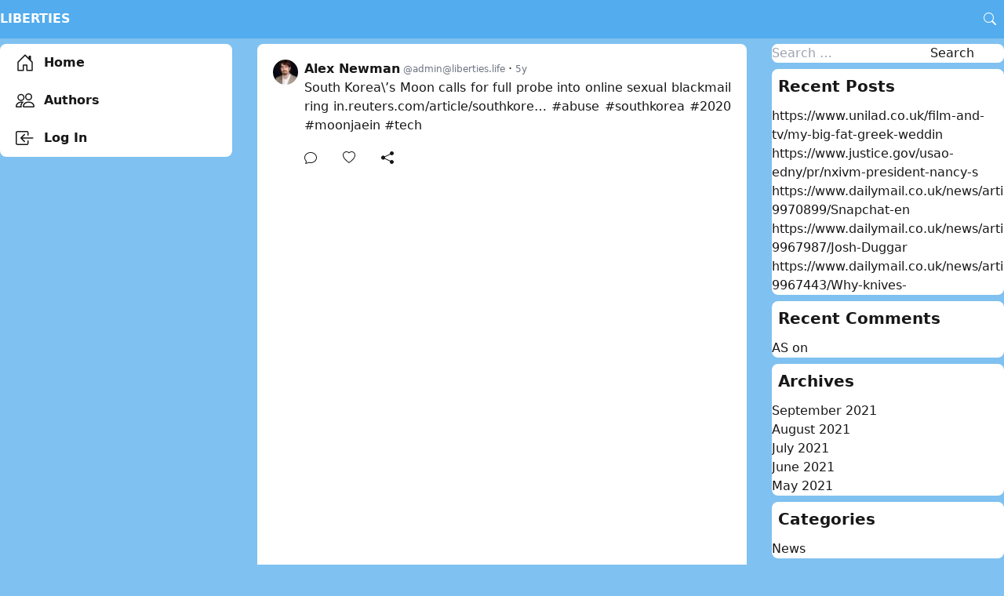

--- FILE ---
content_type: text/html; charset=UTF-8
request_url: https://liberties.life/862
body_size: 12187
content:
<!doctype html>
<html lang="en" prefix="og: http://ogp.me/ns# fb: http://ogp.me/ns/fb#">
<head>
	<meta charset="UTF-8">
	<meta name="viewport" content="width=device-width, initial-scale=1">

	<title>Liberties</title>
<meta name='robots' content='max-image-preview:large' />
<meta property="og:title" content="Liberties" />
<meta property="og:description" content="South Korea\&#039;s Moon calls for full probe into online sexual blackmail ring https://in.reuters.com/article/southkorea-sexcrime-idINKBN21A1Q7 #abuse #southkorea #2020 #moonjaein #tech" />
<meta property="og:type" content="article" />
<meta property="og:url" content="https://liberties.life/862" />
<meta property="article:published_time" content="2021-05-21T17:49:59+00:00" />
<meta property="article:author" content="Alex Newman" />
<link rel="alternate" type="application/rss+xml" title="Liberties &raquo; Feed" href="https://liberties.life/feed" />
<link rel="alternate" type="application/rss+xml" title="Liberties &raquo; Comments Feed" href="https://liberties.life/comments/feed" />
<link rel="alternate" type="application/rss+xml" title="Liberties &raquo;  Comments Feed" href="https://liberties.life/862/feed" />
<link rel="alternate" title="oEmbed (JSON)" type="application/json+oembed" href="https://liberties.life/wp-json/oembed/1.0/embed?url=https%3A%2F%2Fliberties.life%2F862" />
<link rel="alternate" title="oEmbed (XML)" type="text/xml+oembed" href="https://liberties.life/wp-json/oembed/1.0/embed?url=https%3A%2F%2Fliberties.life%2F862&#038;format=xml" />
<style id='wp-img-auto-sizes-contain-inline-css'>
img:is([sizes=auto i],[sizes^="auto," i]){contain-intrinsic-size:3000px 1500px}
/*# sourceURL=wp-img-auto-sizes-contain-inline-css */
</style>
<style id='wp-emoji-styles-inline-css'>

	img.wp-smiley, img.emoji {
		display: inline !important;
		border: none !important;
		box-shadow: none !important;
		height: 1em !important;
		width: 1em !important;
		margin: 0 0.07em !important;
		vertical-align: -0.1em !important;
		background: none !important;
		padding: 0 !important;
	}
/*# sourceURL=wp-emoji-styles-inline-css */
</style>
<style id='wp-block-library-inline-css'>
:root{--wp-block-synced-color:#7a00df;--wp-block-synced-color--rgb:122,0,223;--wp-bound-block-color:var(--wp-block-synced-color);--wp-editor-canvas-background:#ddd;--wp-admin-theme-color:#007cba;--wp-admin-theme-color--rgb:0,124,186;--wp-admin-theme-color-darker-10:#006ba1;--wp-admin-theme-color-darker-10--rgb:0,107,160.5;--wp-admin-theme-color-darker-20:#005a87;--wp-admin-theme-color-darker-20--rgb:0,90,135;--wp-admin-border-width-focus:2px}@media (min-resolution:192dpi){:root{--wp-admin-border-width-focus:1.5px}}.wp-element-button{cursor:pointer}:root .has-very-light-gray-background-color{background-color:#eee}:root .has-very-dark-gray-background-color{background-color:#313131}:root .has-very-light-gray-color{color:#eee}:root .has-very-dark-gray-color{color:#313131}:root .has-vivid-green-cyan-to-vivid-cyan-blue-gradient-background{background:linear-gradient(135deg,#00d084,#0693e3)}:root .has-purple-crush-gradient-background{background:linear-gradient(135deg,#34e2e4,#4721fb 50%,#ab1dfe)}:root .has-hazy-dawn-gradient-background{background:linear-gradient(135deg,#faaca8,#dad0ec)}:root .has-subdued-olive-gradient-background{background:linear-gradient(135deg,#fafae1,#67a671)}:root .has-atomic-cream-gradient-background{background:linear-gradient(135deg,#fdd79a,#004a59)}:root .has-nightshade-gradient-background{background:linear-gradient(135deg,#330968,#31cdcf)}:root .has-midnight-gradient-background{background:linear-gradient(135deg,#020381,#2874fc)}:root{--wp--preset--font-size--normal:16px;--wp--preset--font-size--huge:42px}.has-regular-font-size{font-size:1em}.has-larger-font-size{font-size:2.625em}.has-normal-font-size{font-size:var(--wp--preset--font-size--normal)}.has-huge-font-size{font-size:var(--wp--preset--font-size--huge)}.has-text-align-center{text-align:center}.has-text-align-left{text-align:left}.has-text-align-right{text-align:right}.has-fit-text{white-space:nowrap!important}#end-resizable-editor-section{display:none}.aligncenter{clear:both}.items-justified-left{justify-content:flex-start}.items-justified-center{justify-content:center}.items-justified-right{justify-content:flex-end}.items-justified-space-between{justify-content:space-between}.screen-reader-text{border:0;clip-path:inset(50%);height:1px;margin:-1px;overflow:hidden;padding:0;position:absolute;width:1px;word-wrap:normal!important}.screen-reader-text:focus{background-color:#ddd;clip-path:none;color:#444;display:block;font-size:1em;height:auto;left:5px;line-height:normal;padding:15px 23px 14px;text-decoration:none;top:5px;width:auto;z-index:100000}html :where(.has-border-color){border-style:solid}html :where([style*=border-top-color]){border-top-style:solid}html :where([style*=border-right-color]){border-right-style:solid}html :where([style*=border-bottom-color]){border-bottom-style:solid}html :where([style*=border-left-color]){border-left-style:solid}html :where([style*=border-width]){border-style:solid}html :where([style*=border-top-width]){border-top-style:solid}html :where([style*=border-right-width]){border-right-style:solid}html :where([style*=border-bottom-width]){border-bottom-style:solid}html :where([style*=border-left-width]){border-left-style:solid}html :where(img[class*=wp-image-]){height:auto;max-width:100%}:where(figure){margin:0 0 1em}html :where(.is-position-sticky){--wp-admin--admin-bar--position-offset:var(--wp-admin--admin-bar--height,0px)}@media screen and (max-width:600px){html :where(.is-position-sticky){--wp-admin--admin-bar--position-offset:0px}}

/*# sourceURL=wp-block-library-inline-css */
</style><style id='global-styles-inline-css'>
:root{--wp--preset--aspect-ratio--square: 1;--wp--preset--aspect-ratio--4-3: 4/3;--wp--preset--aspect-ratio--3-4: 3/4;--wp--preset--aspect-ratio--3-2: 3/2;--wp--preset--aspect-ratio--2-3: 2/3;--wp--preset--aspect-ratio--16-9: 16/9;--wp--preset--aspect-ratio--9-16: 9/16;--wp--preset--color--black: #000000;--wp--preset--color--cyan-bluish-gray: #abb8c3;--wp--preset--color--white: #ffffff;--wp--preset--color--pale-pink: #f78da7;--wp--preset--color--vivid-red: #cf2e2e;--wp--preset--color--luminous-vivid-orange: #ff6900;--wp--preset--color--luminous-vivid-amber: #fcb900;--wp--preset--color--light-green-cyan: #7bdcb5;--wp--preset--color--vivid-green-cyan: #00d084;--wp--preset--color--pale-cyan-blue: #8ed1fc;--wp--preset--color--vivid-cyan-blue: #0693e3;--wp--preset--color--vivid-purple: #9b51e0;--wp--preset--gradient--vivid-cyan-blue-to-vivid-purple: linear-gradient(135deg,rgb(6,147,227) 0%,rgb(155,81,224) 100%);--wp--preset--gradient--light-green-cyan-to-vivid-green-cyan: linear-gradient(135deg,rgb(122,220,180) 0%,rgb(0,208,130) 100%);--wp--preset--gradient--luminous-vivid-amber-to-luminous-vivid-orange: linear-gradient(135deg,rgb(252,185,0) 0%,rgb(255,105,0) 100%);--wp--preset--gradient--luminous-vivid-orange-to-vivid-red: linear-gradient(135deg,rgb(255,105,0) 0%,rgb(207,46,46) 100%);--wp--preset--gradient--very-light-gray-to-cyan-bluish-gray: linear-gradient(135deg,rgb(238,238,238) 0%,rgb(169,184,195) 100%);--wp--preset--gradient--cool-to-warm-spectrum: linear-gradient(135deg,rgb(74,234,220) 0%,rgb(151,120,209) 20%,rgb(207,42,186) 40%,rgb(238,44,130) 60%,rgb(251,105,98) 80%,rgb(254,248,76) 100%);--wp--preset--gradient--blush-light-purple: linear-gradient(135deg,rgb(255,206,236) 0%,rgb(152,150,240) 100%);--wp--preset--gradient--blush-bordeaux: linear-gradient(135deg,rgb(254,205,165) 0%,rgb(254,45,45) 50%,rgb(107,0,62) 100%);--wp--preset--gradient--luminous-dusk: linear-gradient(135deg,rgb(255,203,112) 0%,rgb(199,81,192) 50%,rgb(65,88,208) 100%);--wp--preset--gradient--pale-ocean: linear-gradient(135deg,rgb(255,245,203) 0%,rgb(182,227,212) 50%,rgb(51,167,181) 100%);--wp--preset--gradient--electric-grass: linear-gradient(135deg,rgb(202,248,128) 0%,rgb(113,206,126) 100%);--wp--preset--gradient--midnight: linear-gradient(135deg,rgb(2,3,129) 0%,rgb(40,116,252) 100%);--wp--preset--font-size--small: 13px;--wp--preset--font-size--medium: 20px;--wp--preset--font-size--large: 36px;--wp--preset--font-size--x-large: 42px;--wp--preset--spacing--20: 0.44rem;--wp--preset--spacing--30: 0.67rem;--wp--preset--spacing--40: 1rem;--wp--preset--spacing--50: 1.5rem;--wp--preset--spacing--60: 2.25rem;--wp--preset--spacing--70: 3.38rem;--wp--preset--spacing--80: 5.06rem;--wp--preset--shadow--natural: 6px 6px 9px rgba(0, 0, 0, 0.2);--wp--preset--shadow--deep: 12px 12px 50px rgba(0, 0, 0, 0.4);--wp--preset--shadow--sharp: 6px 6px 0px rgba(0, 0, 0, 0.2);--wp--preset--shadow--outlined: 6px 6px 0px -3px rgb(255, 255, 255), 6px 6px rgb(0, 0, 0);--wp--preset--shadow--crisp: 6px 6px 0px rgb(0, 0, 0);}:where(.is-layout-flex){gap: 0.5em;}:where(.is-layout-grid){gap: 0.5em;}body .is-layout-flex{display: flex;}.is-layout-flex{flex-wrap: wrap;align-items: center;}.is-layout-flex > :is(*, div){margin: 0;}body .is-layout-grid{display: grid;}.is-layout-grid > :is(*, div){margin: 0;}:where(.wp-block-columns.is-layout-flex){gap: 2em;}:where(.wp-block-columns.is-layout-grid){gap: 2em;}:where(.wp-block-post-template.is-layout-flex){gap: 1.25em;}:where(.wp-block-post-template.is-layout-grid){gap: 1.25em;}.has-black-color{color: var(--wp--preset--color--black) !important;}.has-cyan-bluish-gray-color{color: var(--wp--preset--color--cyan-bluish-gray) !important;}.has-white-color{color: var(--wp--preset--color--white) !important;}.has-pale-pink-color{color: var(--wp--preset--color--pale-pink) !important;}.has-vivid-red-color{color: var(--wp--preset--color--vivid-red) !important;}.has-luminous-vivid-orange-color{color: var(--wp--preset--color--luminous-vivid-orange) !important;}.has-luminous-vivid-amber-color{color: var(--wp--preset--color--luminous-vivid-amber) !important;}.has-light-green-cyan-color{color: var(--wp--preset--color--light-green-cyan) !important;}.has-vivid-green-cyan-color{color: var(--wp--preset--color--vivid-green-cyan) !important;}.has-pale-cyan-blue-color{color: var(--wp--preset--color--pale-cyan-blue) !important;}.has-vivid-cyan-blue-color{color: var(--wp--preset--color--vivid-cyan-blue) !important;}.has-vivid-purple-color{color: var(--wp--preset--color--vivid-purple) !important;}.has-black-background-color{background-color: var(--wp--preset--color--black) !important;}.has-cyan-bluish-gray-background-color{background-color: var(--wp--preset--color--cyan-bluish-gray) !important;}.has-white-background-color{background-color: var(--wp--preset--color--white) !important;}.has-pale-pink-background-color{background-color: var(--wp--preset--color--pale-pink) !important;}.has-vivid-red-background-color{background-color: var(--wp--preset--color--vivid-red) !important;}.has-luminous-vivid-orange-background-color{background-color: var(--wp--preset--color--luminous-vivid-orange) !important;}.has-luminous-vivid-amber-background-color{background-color: var(--wp--preset--color--luminous-vivid-amber) !important;}.has-light-green-cyan-background-color{background-color: var(--wp--preset--color--light-green-cyan) !important;}.has-vivid-green-cyan-background-color{background-color: var(--wp--preset--color--vivid-green-cyan) !important;}.has-pale-cyan-blue-background-color{background-color: var(--wp--preset--color--pale-cyan-blue) !important;}.has-vivid-cyan-blue-background-color{background-color: var(--wp--preset--color--vivid-cyan-blue) !important;}.has-vivid-purple-background-color{background-color: var(--wp--preset--color--vivid-purple) !important;}.has-black-border-color{border-color: var(--wp--preset--color--black) !important;}.has-cyan-bluish-gray-border-color{border-color: var(--wp--preset--color--cyan-bluish-gray) !important;}.has-white-border-color{border-color: var(--wp--preset--color--white) !important;}.has-pale-pink-border-color{border-color: var(--wp--preset--color--pale-pink) !important;}.has-vivid-red-border-color{border-color: var(--wp--preset--color--vivid-red) !important;}.has-luminous-vivid-orange-border-color{border-color: var(--wp--preset--color--luminous-vivid-orange) !important;}.has-luminous-vivid-amber-border-color{border-color: var(--wp--preset--color--luminous-vivid-amber) !important;}.has-light-green-cyan-border-color{border-color: var(--wp--preset--color--light-green-cyan) !important;}.has-vivid-green-cyan-border-color{border-color: var(--wp--preset--color--vivid-green-cyan) !important;}.has-pale-cyan-blue-border-color{border-color: var(--wp--preset--color--pale-cyan-blue) !important;}.has-vivid-cyan-blue-border-color{border-color: var(--wp--preset--color--vivid-cyan-blue) !important;}.has-vivid-purple-border-color{border-color: var(--wp--preset--color--vivid-purple) !important;}.has-vivid-cyan-blue-to-vivid-purple-gradient-background{background: var(--wp--preset--gradient--vivid-cyan-blue-to-vivid-purple) !important;}.has-light-green-cyan-to-vivid-green-cyan-gradient-background{background: var(--wp--preset--gradient--light-green-cyan-to-vivid-green-cyan) !important;}.has-luminous-vivid-amber-to-luminous-vivid-orange-gradient-background{background: var(--wp--preset--gradient--luminous-vivid-amber-to-luminous-vivid-orange) !important;}.has-luminous-vivid-orange-to-vivid-red-gradient-background{background: var(--wp--preset--gradient--luminous-vivid-orange-to-vivid-red) !important;}.has-very-light-gray-to-cyan-bluish-gray-gradient-background{background: var(--wp--preset--gradient--very-light-gray-to-cyan-bluish-gray) !important;}.has-cool-to-warm-spectrum-gradient-background{background: var(--wp--preset--gradient--cool-to-warm-spectrum) !important;}.has-blush-light-purple-gradient-background{background: var(--wp--preset--gradient--blush-light-purple) !important;}.has-blush-bordeaux-gradient-background{background: var(--wp--preset--gradient--blush-bordeaux) !important;}.has-luminous-dusk-gradient-background{background: var(--wp--preset--gradient--luminous-dusk) !important;}.has-pale-ocean-gradient-background{background: var(--wp--preset--gradient--pale-ocean) !important;}.has-electric-grass-gradient-background{background: var(--wp--preset--gradient--electric-grass) !important;}.has-midnight-gradient-background{background: var(--wp--preset--gradient--midnight) !important;}.has-small-font-size{font-size: var(--wp--preset--font-size--small) !important;}.has-medium-font-size{font-size: var(--wp--preset--font-size--medium) !important;}.has-large-font-size{font-size: var(--wp--preset--font-size--large) !important;}.has-x-large-font-size{font-size: var(--wp--preset--font-size--x-large) !important;}
/*# sourceURL=global-styles-inline-css */
</style>

<style id='classic-theme-styles-inline-css'>
/*! This file is auto-generated */
.wp-block-button__link{color:#fff;background-color:#32373c;border-radius:9999px;box-shadow:none;text-decoration:none;padding:calc(.667em + 2px) calc(1.333em + 2px);font-size:1.125em}.wp-block-file__button{background:#32373c;color:#fff;text-decoration:none}
/*# sourceURL=/wp-includes/css/classic-themes.min.css */
</style>
<link rel='stylesheet' id='cool-tag-cloud-css' href='https://liberties.life/wp-content/plugins/cool-tag-cloud/inc/cool-tag-cloud.css?ver=2.25' media='all' />
<link rel='stylesheet' id='mfd-bundle-css' href='https://liberties.life/wp-content/themes/m2new-main/dist/minifeed.min.css?ver=2.0.52' media='all' />
<link rel="https://api.w.org/" href="https://liberties.life/wp-json/" /><link rel="alternate" title="JSON" type="application/json" href="https://liberties.life/wp-json/wp/v2/posts/862" /><link rel="EditURI" type="application/rsd+xml" title="RSD" href="https://liberties.life/xmlrpc.php?rsd" />
<meta name="generator" content="WordPress 6.9" />
<link rel="canonical" href="https://liberties.life/862" />
<link rel='shortlink' href='https://liberties.life/?p=862' />
<meta name="theme-color" content="#52aced">
<style type="text/css">:root {
	--color-primary: 82 172 237;
	--color-background: 127 193 240;
	}
.site-branding {color: #FFFFFF}
</style>
	<script>
		const theme = localStorage.getItem('color-theme');
		if (theme) {
			document.documentElement.classList.add(theme);
		}
		else if (window.matchMedia('(prefers-color-scheme: dark)').matches) {
			document.documentElement.classList.add('dark');
		}
	</script>
	<style>.recentcomments a{display:inline !important;padding:0 !important;margin:0 !important;}</style><link rel="icon" href="https://liberties.life/wp-content/uploads/2021/08/cropped-icon-32x32.png" sizes="32x32" />
<link rel="icon" href="https://liberties.life/wp-content/uploads/2021/08/cropped-icon-192x192.png" sizes="192x192" />
<link rel="apple-touch-icon" href="https://liberties.life/wp-content/uploads/2021/08/cropped-icon-180x180.png" />
<meta name="msapplication-TileImage" content="https://liberties.life/wp-content/uploads/2021/08/cropped-icon-270x270.png" />

<!-- START - Open Graph and Twitter Card Tags 3.1.1 -->
 <!-- Facebook Open Graph -->
  <meta property="og:locale" content="en"/>
  <meta property="og:site_name" content="Liberties"/>
  <meta property="og:url" content="https://liberties.life/862"/>
  <meta property="og:type" content="article"/>
  <meta property="og:description" content="South Korea&#039;s Moon calls for full probe into online sexual blackmail ring https://in.reuters.com/article/southkorea-sexcrime-idINKBN21A1Q7 #abuse #southkorea #2020 #moonjaein #tech"/>
  <meta property="article:published_time" content="2021-05-21T17:49:59+00:00"/>
  <meta property="article:modified_time" content="2021-08-08T10:16:25+00:00" />
  <meta property="og:updated_time" content="2021-08-08T10:16:25+00:00" />
  <meta property="article:section" content="News"/>
 <!-- Google+ / Schema.org -->
  <meta itemprop="description" content="South Korea&#039;s Moon calls for full probe into online sexual blackmail ring https://in.reuters.com/article/southkorea-sexcrime-idINKBN21A1Q7 #abuse #southkorea #2020 #moonjaein #tech"/>
  <meta itemprop="datePublished" content="2021-05-21"/>
  <meta itemprop="dateModified" content="2021-08-08T10:16:25+00:00" />
  <meta itemprop="author" content="Alex Newman"/>
  <!--<meta itemprop="publisher" content="Liberties"/>--> <!-- To solve: The attribute publisher.itemtype has an invalid value -->
 <!-- Twitter Cards -->
  <meta name="twitter:url" content="https://liberties.life/862"/>
  <meta name="twitter:description" content="South Korea&#039;s Moon calls for full probe into online sexual blackmail ring https://in.reuters.com/article/southkorea-sexcrime-idINKBN21A1Q7 #abuse #southkorea #2020 #moonjaein #tech"/>
  <meta name="twitter:card" content="summary_large_image"/>
 <!-- SEO -->
 <!-- Misc. tags -->
 <!-- is_singular -->
<!-- END - Open Graph and Twitter Card Tags 3.1.1 -->
	
</head>

<body data-rsssl=1 class="wp-singular post-template-default single single-post postid-862 single-format-standard wp-theme-m2new-main relative pt-12 antialiased text-neutral-900 dark:text-neutral-200 bg-background dark:bg-neutral-800">

<header id="header" class="fixed top-0 w-full bg-primary border-b border-primary z-40 dark:bg-neutral-900 dark:border-neutral-800">
	<div class="flex relative items-center container mx-auto h-12">
		<div class="lg:hidden">
			<button type="button" class="btn-open-mobile-menu text-white p-2" data-toggle="modal" data-target="#mobile-menu">
				<span class="sr-only">Open main menu</span>
				<svg xmlns="http://www.w3.org/2000/svg" width="16" height="16" fill="currentColor" class="bi bi-list h-6 w-6" viewBox="0 0 16 16">
  <path fill-rule="evenodd" d="M2.5 12a.5.5 0 0 1 .5-.5h10a.5.5 0 0 1 0 1H3a.5.5 0 0 1-.5-.5zm0-4a.5.5 0 0 1 .5-.5h10a.5.5 0 0 1 0 1H3a.5.5 0 0 1-.5-.5zm0-4a.5.5 0 0 1 .5-.5h10a.5.5 0 0 1 0 1H3a.5.5 0 0 1-.5-.5z"/>
</svg>
			</button>
		</div>

		<div class="flex-1 text-left">
			<a href="https://liberties.life/" rel="home" class="text-white font-bold uppercase hidden lg:inline-block">
				Liberties			</a>
		</div>

		<button type="button" class="toggle-search text-white hover:bg-white/20 rounded-lg p-2.5" aria-label="Search"><svg xmlns="http://www.w3.org/2000/svg" width="16" height="16" fill="currentColor" class="bi bi-search" viewBox="0 0 16 16">
  <path d="M11.742 10.344a6.5 6.5 0 1 0-1.397 1.398h-.001c.03.04.062.078.098.115l3.85 3.85a1 1 0 0 0 1.415-1.414l-3.85-3.85a1.007 1.007 0 0 0-.115-.1zM12 6.5a5.5 5.5 0 1 1-11 0 5.5 5.5 0 0 1 11 0z"/>
</svg></button>
		<form id="headerSearchForm" method="get" action="https://liberties.life" class="absolute inset-0 hidden flex bg-white dark:bg-neutral-800">
			<input type="text" class="flex-1 px-2 bg-transparent focus:outline-none" name="s" placeholder="Search">
			<button type="button" class="toggle-search px-4" aria-label="Cancel"><svg xmlns="http://www.w3.org/2000/svg" width="16" height="16" fill="currentColor" class="bi bi-x-lg" viewBox="0 0 16 16">
  <path fill-rule="evenodd" d="M13.854 2.146a.5.5 0 0 1 0 .708l-11 11a.5.5 0 0 1-.708-.708l11-11a.5.5 0 0 1 .708 0Z"/>
  <path fill-rule="evenodd" d="M2.146 2.146a.5.5 0 0 0 0 .708l11 11a.5.5 0 0 0 .708-.708l-11-11a.5.5 0 0 0-.708 0Z"/>
</svg></button>
			<button type="submit" aria-label="Search" class=" text-white px-4 bg-primary"><svg xmlns="http://www.w3.org/2000/svg" width="16" height="16" fill="currentColor" class="bi bi-search" viewBox="0 0 16 16">
  <path d="M11.742 10.344a6.5 6.5 0 1 0-1.397 1.398h-.001c.03.04.062.078.098.115l3.85 3.85a1 1 0 0 0 1.415-1.414l-3.85-3.85a1.007 1.007 0 0 0-.115-.1zM12 6.5a5.5 5.5 0 1 1-11 0 5.5 5.5 0 0 1 11 0z"/>
</svg></button>
		</form>
	</div>
</header>
<div class="container mx-auto sm:pt-2">
	<div class="lg:grid lg:grid-cols-12 lg:gap-8 mb-6">
		<aside class="hidden lg:block col-span-3">
	<div class="sticky top-14 bg-white rounded-lg dark:bg-black overflow-hidden">
		<ul id="" class="flex flex-col font-bold leading-[3rem]"><li class="menu-item "><a href="https://liberties.life/" class="flex items-center px-5"><svg xmlns="http://www.w3.org/2000/svg" width="16" height="16" fill="currentColor" class="bi bi-house-door mr-3 h-6 w-6" viewBox="0 0 16 16">
  <path d="M8.354 1.146a.5.5 0 0 0-.708 0l-6 6A.5.5 0 0 0 1.5 7.5v7a.5.5 0 0 0 .5.5h4.5a.5.5 0 0 0 .5-.5v-4h2v4a.5.5 0 0 0 .5.5H14a.5.5 0 0 0 .5-.5v-7a.5.5 0 0 0-.146-.354L13 5.793V2.5a.5.5 0 0 0-.5-.5h-1a.5.5 0 0 0-.5.5v1.293L8.354 1.146zM2.5 14V7.707l5.5-5.5 5.5 5.5V14H10v-4a.5.5 0 0 0-.5-.5h-3a.5.5 0 0 0-.5.5v4H2.5z"/>
</svg> Home</a></li>
<li class="menu-item "><a href="https://liberties.life/authors" class="flex items-center px-5"><svg xmlns="http://www.w3.org/2000/svg" width="16" height="16" fill="currentColor" class="bi bi-people mr-3 h-6 w-6" viewBox="0 0 16 16">
  <path d="M15 14s1 0 1-1-1-4-5-4-5 3-5 4 1 1 1 1h8zm-7.978-1A.261.261 0 0 1 7 12.996c.001-.264.167-1.03.76-1.72C8.312 10.629 9.282 10 11 10c1.717 0 2.687.63 3.24 1.276.593.69.758 1.457.76 1.72l-.008.002a.274.274 0 0 1-.014.002H7.022zM11 7a2 2 0 1 0 0-4 2 2 0 0 0 0 4zm3-2a3 3 0 1 1-6 0 3 3 0 0 1 6 0zM6.936 9.28a5.88 5.88 0 0 0-1.23-.247A7.35 7.35 0 0 0 5 9c-4 0-5 3-5 4 0 .667.333 1 1 1h4.216A2.238 2.238 0 0 1 5 13c0-1.01.377-2.042 1.09-2.904.243-.294.526-.569.846-.816zM4.92 10A5.493 5.493 0 0 0 4 13H1c0-.26.164-1.03.76-1.724.545-.636 1.492-1.256 3.16-1.275zM1.5 5.5a3 3 0 1 1 6 0 3 3 0 0 1-6 0zm3-2a2 2 0 1 0 0 4 2 2 0 0 0 0-4z"/>
</svg> Authors</a></li>
<li class="menu-item"><a href="https://liberties.life/wp-login.php" class="flex items-center px-5"><svg xmlns="http://www.w3.org/2000/svg" width="16" height="16" fill="currentColor" class="bi bi-box-arrow-in-left mr-3 h-6 w-6" viewBox="0 0 16 16">
  <path fill-rule="evenodd" d="M10 3.5a.5.5 0 0 0-.5-.5h-8a.5.5 0 0 0-.5.5v9a.5.5 0 0 0 .5.5h8a.5.5 0 0 0 .5-.5v-2a.5.5 0 0 1 1 0v2A1.5 1.5 0 0 1 9.5 14h-8A1.5 1.5 0 0 1 0 12.5v-9A1.5 1.5 0 0 1 1.5 2h8A1.5 1.5 0 0 1 11 3.5v2a.5.5 0 0 1-1 0v-2z"/>
  <path fill-rule="evenodd" d="M4.146 8.354a.5.5 0 0 1 0-.708l3-3a.5.5 0 1 1 .708.708L5.707 7.5H14.5a.5.5 0 0 1 0 1H5.707l2.147 2.146a.5.5 0 0 1-.708.708l-3-3z"/>
</svg> Log In</a></li></ul>	</div>
</aside>

		<main class="bg-white col-span-6 rounded-lg overflow-hidden dark:bg-neutral-800">

		
<article class="p-5 flex break-words text-justify post-862 post type-post status-publish format-standard hentry category-news tag-31 tag-abuse tag-moonjaein tag-southkorea tag-tech">

	<div class="shrink-0 mr-2 flex flex-col">
		<a href="https://liberties.life/author/admin">
			<img alt='Alex Newman' src='https://liberties.life/wp-content/uploads/2021/07/Unknown-32x32.jpeg' srcset='https://liberties.life/wp-content/uploads/2021/07/Unknown-64x64.jpeg 2x' class='avatar avatar-32 photo h-8 w-8 object-cover rounded-full' height='32' width='32' decoding='async'/>		</a>

			</div>
	<div class="grow min-w-0">
		<div class="flex items-center">
			<div class="flex grow items-center min-w-0">
				<a href="https://liberties.life/author/admin" class="flex items-center overflow-hidden">
					<span class="display_name font-bold align-middle truncate">Alex Newman</span>
										<span class="flex-1 ml-1 text-xs font-light text-gray-500 align-middle truncate">@<span class="__cf_email__" data-cfemail="2a4b4e4743446a4643484f585e434f590446434c4f">[email&#160;protected]</span></span>
				</a>
				<span class="px-1">&#xb7;</span>
				<a href="https://liberties.life/862" class="flex">
					<time datetime="2021-05-21T17:49:59+00:00" class="font-light text-gray-500 text-xs">5y</time>
				</a>
			</div>

					</div>

		
		<div class="content">
			<p>South Korea\&#8217;s Moon calls for full probe into online sexual blackmail ring <a href="https://in.reuters.com/article/southkorea-sexcrime-idINKBN21A1Q7" rel="nofollow">in.reuters.com/article/southkore&hellip;</a> <a href="https://liberties.life/tag/abuse">#abuse</a> <a href="https://liberties.life/tag/southkorea">#southkorea</a> <a href="https://liberties.life/tag/2020">#2020</a> <a href="https://liberties.life/tag/moonjaein">#moonjaein</a> <a href="https://liberties.life/tag/tech">#tech</a></p>
		</div>
		<div class="mt-2 space-x-4">
			<a href="#guest-post-modal" title="Reply"
			   data-toggle="modal" data-reply-to="862"
			   class="group inline-flex items-center hover:text-blue-700">
				<span class="relative inline-flex">
					<div class="absolute rounded-full group-hover:bg-sky-500/20 inset-0 outline-none -m-2"></div>
					<svg xmlns="http://www.w3.org/2000/svg" width="16" height="16" fill="currentColor" class="bi bi-chat inline" viewBox="0 0 16 16">
  <path d="M2.678 11.894a1 1 0 0 1 .287.801 10.97 10.97 0 0 1-.398 2c1.395-.323 2.247-.697 2.634-.893a1 1 0 0 1 .71-.074A8.06 8.06 0 0 0 8 14c3.996 0 7-2.807 7-6 0-3.192-3.004-6-7-6S1 4.808 1 8c0 1.468.617 2.83 1.678 3.894zm-.493 3.905a21.682 21.682 0 0 1-.713.129c-.2.032-.352-.176-.273-.362a9.68 9.68 0 0 0 .244-.637l.003-.01c.248-.72.45-1.548.524-2.319C.743 11.37 0 9.76 0 8c0-3.866 3.582-7 8-7s8 3.134 8 7-3.582 7-8 7a9.06 9.06 0 0 1-2.347-.306c-.52.263-1.639.742-3.468 1.105z"/>
</svg>				</span>
				<span class="ml-3"></span>
			</a>

			<a href="#" title="Like" data-id="862"
			   class=" btn-like group inline-flex items-center hover:text-pink-600">
				<span class="relative inline-flex">
					<div class="absolute rounded-full group-hover:bg-pink-500/20 inset-0 outline-none -m-2"></div>
					<svg xmlns="http://www.w3.org/2000/svg" width="16" height="16" fill="currentColor" class="bi bi-heart-fill" viewBox="0 0 16 16">
  <path fill-rule="evenodd" d="M8 1.314C12.438-3.248 23.534 4.735 8 15-7.534 4.736 3.562-3.248 8 1.314z"/>
</svg>					<svg xmlns="http://www.w3.org/2000/svg" width="16" height="16" fill="currentColor" class="bi bi-heart" viewBox="0 0 16 16">
  <path d="m8 2.748-.717-.737C5.6.281 2.514.878 1.4 3.053c-.523 1.023-.641 2.5.314 4.385.92 1.815 2.834 3.989 6.286 6.357 3.452-2.368 5.365-4.542 6.286-6.357.955-1.886.838-3.362.314-4.385C13.486.878 10.4.28 8.717 2.01L8 2.748zM8 15C-7.333 4.868 3.279-3.04 7.824 1.143c.06.055.119.112.176.171a3.12 3.12 0 0 1 .176-.17C12.72-3.042 23.333 4.867 8 15z"/>
</svg>				</span>
				<span class="cnt ml-3"></span>
			</a>

			<div class="dropdown relative inline-block text-sm">
				<button type="button" class="inline-flex group" data-share-url="https://liberties.life/862" data-toggle="dropdown" title="Share">
					<span class="relative inline-flex">
						<div class="absolute rounded-full group-hover:bg-neutral-500/20 inset-0 outline-none -m-2"></div>
						<svg xmlns="http://www.w3.org/2000/svg" width="16" height="16" fill="currentColor" class="bi bi-share-fill" viewBox="0 0 16 16">
  <path d="M11 2.5a2.5 2.5 0 1 1 .603 1.628l-6.718 3.12a2.499 2.499 0 0 1 0 1.504l6.718 3.12a2.5 2.5 0 1 1-.488.876l-6.718-3.12a2.5 2.5 0 1 1 0-3.256l6.718-3.12A2.5 2.5 0 0 1 11 2.5z"/>
</svg>					</span>
				</button>

				<div class="dropdown-menu absolute hidden right-0 mt-2 w-48 rounded-md py-1 bg-white border z-10 focus:outline-none dark:bg-black">
					<a href="/cdn-cgi/l/email-protection#ecd39f998e86898f98d1a5cc9b8d82988988cc958399cc9883cc9f8989cc9884859fcc9f859889ca8d819cd78e838895d1af84898f87cc839998cc9884859fcc9f859889cc8498989c9fd6c3c380858e899e9885899fc280858a89c3d4dade" class="flex items-center px-4 py-2 hover:bg-neutral-500/20"><svg xmlns="http://www.w3.org/2000/svg" width="16" height="16" fill="currentColor" class="bi bi-envelope mr-1" viewBox="0 0 16 16">
  <path d="M0 4a2 2 0 0 1 2-2h12a2 2 0 0 1 2 2v8a2 2 0 0 1-2 2H2a2 2 0 0 1-2-2V4Zm2-1a1 1 0 0 0-1 1v.217l7 4.2 7-4.2V4a1 1 0 0 0-1-1H2Zm13 2.383-4.708 2.825L15 11.105V5.383Zm-.034 6.876-5.64-3.471L8 9.583l-1.326-.795-5.64 3.47A1 1 0 0 0 2 13h12a1 1 0 0 0 .966-.741ZM1 11.105l4.708-2.897L1 5.383v5.722Z"/>
</svg> Email</a>
					<a href="https://twitter.com/intent/tweet?url=https://liberties.life/862"
					   class="flex items-center px-4 py-2 hover:bg-neutral-500/20"><svg xmlns="http://www.w3.org/2000/svg" width="16" height="16" fill="currentColor" class="bi bi-twitter mr-1" viewBox="0 0 16 16">
  <path d="M5.026 15c6.038 0 9.341-5.003 9.341-9.334 0-.14 0-.282-.006-.422A6.685 6.685 0 0 0 16 3.542a6.658 6.658 0 0 1-1.889.518 3.301 3.301 0 0 0 1.447-1.817 6.533 6.533 0 0 1-2.087.793A3.286 3.286 0 0 0 7.875 6.03a9.325 9.325 0 0 1-6.767-3.429 3.289 3.289 0 0 0 1.018 4.382A3.323 3.323 0 0 1 .64 6.575v.045a3.288 3.288 0 0 0 2.632 3.218 3.203 3.203 0 0 1-.865.115 3.23 3.23 0 0 1-.614-.057 3.283 3.283 0 0 0 3.067 2.277A6.588 6.588 0 0 1 .78 13.58a6.32 6.32 0 0 1-.78-.045A9.344 9.344 0 0 0 5.026 15z"/>
</svg> Twitter</a>
					<a href="https://www.facebook.com/share.php?u=https://liberties.life/862"
					   class="flex items-center px-4 py-2 hover:bg-neutral-500/20"><svg xmlns="http://www.w3.org/2000/svg" width="16" height="16" fill="currentColor" class="bi bi-facebook mr-1" viewBox="0 0 16 16">
  <path d="M16 8.049c0-4.446-3.582-8.05-8-8.05C3.58 0-.002 3.603-.002 8.05c0 4.017 2.926 7.347 6.75 7.951v-5.625h-2.03V8.05H6.75V6.275c0-2.017 1.195-3.131 3.022-3.131.876 0 1.791.157 1.791.157v1.98h-1.009c-.993 0-1.303.621-1.303 1.258v1.51h2.218l-.354 2.326H9.25V16c3.824-.604 6.75-3.934 6.75-7.951z"/>
</svg> Facebook</a>
					<a href="#" data-copy-text="https://liberties.life/862"
					   class="flex items-center px-4 py-2 hover:bg-neutral-500/20"><svg xmlns="http://www.w3.org/2000/svg" width="16" height="16" fill="currentColor" class="bi bi-link-45deg mr-1" viewBox="0 0 16 16">
  <path d="M4.715 6.542 3.343 7.914a3 3 0 1 0 4.243 4.243l1.828-1.829A3 3 0 0 0 8.586 5.5L8 6.086a1.002 1.002 0 0 0-.154.199 2 2 0 0 1 .861 3.337L6.88 11.45a2 2 0 1 1-2.83-2.83l.793-.792a4.018 4.018 0 0 1-.128-1.287z"/>
  <path d="M6.586 4.672A3 3 0 0 0 7.414 9.5l.775-.776a2 2 0 0 1-.896-3.346L9.12 3.55a2 2 0 1 1 2.83 2.83l-.793.792c.112.42.155.855.128 1.287l1.372-1.372a3 3 0 1 0-4.243-4.243L6.586 4.672z"/>
</svg> Copy link</a>
				</div>
			</div>
		</div>
	</div>
</article>
<div id="home-posts"></div>		</main>
		<aside class="hidden lg:block col-span-3">
	<div class="sticky top-14 space-y-2">
	<section id="search-2" class="widget widget_search bg-white dark:bg-black rounded-lg overflow-hidden"><form role="search" method="get" class="search-form" action="https://liberties.life/">
				<label>
					<span class="screen-reader-text">Search for:</span>
					<input type="search" class="search-field" placeholder="Search &hellip;" value="" name="s" />
				</label>
				<input type="submit" class="search-submit" value="Search" />
			</form></section>
		<section id="recent-posts-2" class="widget widget_recent_entries bg-white dark:bg-black rounded-lg overflow-hidden">
		<h2 class="text-lg font-bold mb-1 px-2">Recent Posts</h2>
		<ul>
											<li>
					<a href="https://liberties.life/11382">https://www.unilad.co.uk/film-and-tv/my-big-fat-greek-weddin</a>
									</li>
											<li>
					<a href="https://liberties.life/11381">https://www.justice.gov/usao-edny/pr/nxivm-president-nancy-s</a>
									</li>
											<li>
					<a href="https://liberties.life/11380">https://www.dailymail.co.uk/news/article-9970899/Snapchat-en</a>
									</li>
											<li>
					<a href="https://liberties.life/11379">https://www.dailymail.co.uk/news/article-9967987/Josh-Duggar</a>
									</li>
											<li>
					<a href="https://liberties.life/11378">https://www.dailymail.co.uk/news/article-9967443/Why-knives-</a>
									</li>
					</ul>

		</section><section id="recent-comments-2" class="widget widget_recent_comments bg-white dark:bg-black rounded-lg overflow-hidden"><h2 class="text-lg font-bold mb-1 px-2">Recent Comments</h2><ul id="recentcomments"><li class="recentcomments"><span class="comment-author-link">AS</span> on <a href="https://liberties.life/6370#comment-2"></a></li></ul></section><section id="archives-2" class="widget widget_archive bg-white dark:bg-black rounded-lg overflow-hidden"><h2 class="text-lg font-bold mb-1 px-2">Archives</h2>
			<ul>
					<li><a href='https://liberties.life/date/2021/09'>September 2021</a></li>
	<li><a href='https://liberties.life/date/2021/08'>August 2021</a></li>
	<li><a href='https://liberties.life/date/2021/07'>July 2021</a></li>
	<li><a href='https://liberties.life/date/2021/06'>June 2021</a></li>
	<li><a href='https://liberties.life/date/2021/05'>May 2021</a></li>
			</ul>

			</section><section id="categories-2" class="widget widget_categories bg-white dark:bg-black rounded-lg overflow-hidden"><h2 class="text-lg font-bold mb-1 px-2">Categories</h2>
			<ul>
					<li class="cat-item cat-item-1"><a href="https://liberties.life/category/news">News</a>
</li>
			</ul>

			</section><section id="meta-2" class="widget widget_meta bg-white dark:bg-black rounded-lg overflow-hidden"><h2 class="text-lg font-bold mb-1 px-2">Meta</h2>
		<ul>
						<li><a href="https://liberties.life/wp-login.php">Log in</a></li>
			<li><a href="https://liberties.life/feed">Entries feed</a></li>
			<li><a href="https://liberties.life/comments/feed">Comments feed</a></li>

			<li><a href="https://wordpress.org/">WordPress.org</a></li>
		</ul>

		</section>	</div>
</aside>
	</div>
</div>
	<footer id="footer" class="bg-primary text-white p-3 mt-2 text-center text-xs dark:bg-neutral-900">
		<a href="https://liberties.life" class="copyright-link">&copy; 2025 Liberties</a>	</footer>

<script data-cfasync="false" src="/cdn-cgi/scripts/5c5dd728/cloudflare-static/email-decode.min.js"></script><script type="speculationrules">
{"prefetch":[{"source":"document","where":{"and":[{"href_matches":"/*"},{"not":{"href_matches":["/wp-*.php","/wp-admin/*","/wp-content/uploads/*","/wp-content/*","/wp-content/plugins/*","/wp-content/themes/m2new-main/*","/*\\?(.+)"]}},{"not":{"selector_matches":"a[rel~=\"nofollow\"]"}},{"not":{"selector_matches":".no-prefetch, .no-prefetch a"}}]},"eagerness":"conservative"}]}
</script>
    <script>
        function coolTagCloudToggle( element ) {
            var parent = element.closest('.cool-tag-cloud');
            parent.querySelector('.cool-tag-cloud-inner').classList.toggle('cool-tag-cloud-active');
            parent.querySelector( '.cool-tag-cloud-load-more').classList.toggle('cool-tag-cloud-active');
        }
    </script>
    
	<div id="guest-follow-modal" class="mfd-modal">
		<div class="relative max-w-2xl bg-white rounded-lg top-20 mx-auto p-10 dark:bg-neutral-900">
			<button type="button" class="absolute top-8 left-5 cursor-pointer -mt-4 -ml-1" title="Close" data-dismiss="modal">
				<div class="absolute rounded-full hover:bg-gray-500/20 inset-0 outline-none -m-2"></div>
				<svg xmlns="http://www.w3.org/2000/svg" width="16" height="16" fill="currentColor" class="bi bi-x-lg" viewBox="0 0 16 16">
  <path fill-rule="evenodd" d="M13.854 2.146a.5.5 0 0 1 0 .708l-11 11a.5.5 0 0 1-.708-.708l11-11a.5.5 0 0 1 .708 0Z"/>
  <path fill-rule="evenodd" d="M2.146 2.146a.5.5 0 0 0 0 .708l11 11a.5.5 0 0 0 .708-.708l-11-11a.5.5 0 0 0-.708 0Z"/>
</svg>			</button>
			<div class="pb-2">
				You are not logged in. Please either log in or subscribe for the following link			</div>
			<div class="flex">
				<input type="text" class="flex-1 border border-primary rounded-l px-2 py-1 focus:z-10" readonly>
				<button type="button" class="copy-link border border-primary rounded-r -ml-px px-2 py-1 text-white bg-primary/50 hover:bg-primary">Copy</button>
			</div>
		</div>
	</div>

	<div id="guest-like-modal" class="mfd-modal">
		<div class="relative text-center max-w-2xl bg-white rounded-lg top-20 mx-auto p-20 dark:bg-neutral-900">
			<button type="button" class="absolute top-8 left-5 cursor-pointer -mt-4 -ml-1" title="Close" data-dismiss="modal">
				<div class="absolute rounded-full hover:bg-gray-500/20 inset-0 outline-none -m-2"></div>
				<svg xmlns="http://www.w3.org/2000/svg" width="16" height="16" fill="currentColor" class="bi bi-x-lg" viewBox="0 0 16 16">
  <path fill-rule="evenodd" d="M13.854 2.146a.5.5 0 0 1 0 .708l-11 11a.5.5 0 0 1-.708-.708l11-11a.5.5 0 0 1 .708 0Z"/>
  <path fill-rule="evenodd" d="M2.146 2.146a.5.5 0 0 0 0 .708l11 11a.5.5 0 0 0 .708-.708l-11-11a.5.5 0 0 0-.708 0Z"/>
</svg>			</button>

			<div class="text-pink-600 mb-4">
				<svg xmlns="http://www.w3.org/2000/svg" width="16" height="16" fill="currentColor" class="bi bi-heart-fill inline-block w-12 h-12" viewBox="0 0 16 16">
  <path fill-rule="evenodd" d="M8 1.314C12.438-3.248 23.534 4.735 8 15-7.534 4.736 3.562-3.248 8 1.314z"/>
</svg>			</div>

			<div class="font-bold text-2xl">
				Like a post to share the love.			</div>
			<div class="text-sm text-gray-500 mt-2 mb-10" data-template="Join Liberties now to let %user-name% know you like their post.">
			</div>
			<a href="https://liberties.life/wp-login.php" class="btn btn-primary block mb-2">Log in</a>
			<a href="https://liberties.life/wp-login.php?action=register" class="btn btn-secondary block">Sign up</a>
		</div>
	</div>

	<div id="guest-post-modal" class="mfd-modal">
		<div class="relative text-center max-w-2xl bg-white rounded-lg top-20 mx-auto p-20 dark:bg-neutral-900">
			<button type="button" class="absolute top-8 left-5 cursor-pointer -mt-4 -ml-1" title="Close" data-dismiss="modal">
				<div class="absolute rounded-full hover:bg-gray-500/20 inset-0 outline-none -m-2"></div>
				<svg xmlns="http://www.w3.org/2000/svg" width="16" height="16" fill="currentColor" class="bi bi-x-lg" viewBox="0 0 16 16">
  <path fill-rule="evenodd" d="M13.854 2.146a.5.5 0 0 1 0 .708l-11 11a.5.5 0 0 1-.708-.708l11-11a.5.5 0 0 1 .708 0Z"/>
  <path fill-rule="evenodd" d="M2.146 2.146a.5.5 0 0 0 0 .708l11 11a.5.5 0 0 0 .708-.708l-11-11a.5.5 0 0 0-.708 0Z"/>
</svg>			</button>

			<div class="text-sky-500 mb-4">
				<svg xmlns="http://www.w3.org/2000/svg" width="16" height="16" fill="currentColor" class="bi bi-chat-fill inline-block w-12 h-12" viewBox="0 0 16 16">
  <path d="M8 15c4.418 0 8-3.134 8-7s-3.582-7-8-7-8 3.134-8 7c0 1.76.743 3.37 1.97 4.6-.097 1.016-.417 2.13-.771 2.966-.079.186.074.394.273.362 2.256-.37 3.597-.938 4.18-1.234A9.06 9.06 0 0 0 8 15z"/>
</svg>			</div>

			<div class="font-bold text-2xl">
				Reply to join the conversation.			</div>
			<div class="text-sm text-gray-500 mt-2 mb-10" data-template="Once you join Liberties, you can respond to %user-name%&amp;apos;s post."></div>

			<a href="https://liberties.life/wp-login.php" class="btn btn-primary block mb-2">Log in</a>
			<a href="https://liberties.life/wp-login.php?action=register" class="btn btn-secondary block">Sign up</a>
		</div>
	</div>


<div id="mobile-menu" class="mfd-modal backdrop-blur bg-white/90 dark:bg-neutral-800/90">
	<div class="bg-primary border-b border-primary dark:border-neutral-800 dark:bg-neutral-900">
		<div class="flex relative items-center container mx-auto h-12">
			<button type="button" class="btn-close-mobile-menu text-white p-2" data-dismiss="modal">
				<span class="sr-only">Close main menu</span>
				<svg xmlns="http://www.w3.org/2000/svg" width="16" height="16" fill="currentColor" class="bi bi-x-lg h-6 w-6" viewBox="0 0 16 16">
  <path fill-rule="evenodd" d="M13.854 2.146a.5.5 0 0 1 0 .708l-11 11a.5.5 0 0 1-.708-.708l11-11a.5.5 0 0 1 .708 0Z"/>
  <path fill-rule="evenodd" d="M2.146 2.146a.5.5 0 0 0 0 .708l11 11a.5.5 0 0 0 .708-.708l-11-11a.5.5 0 0 0-.708 0Z"/>
</svg>			</button>
		</div>
	</div>

	<ul id="" class="flex flex-col items-center space-y-5 pt-10 uppercase font-bold"><li class="menu-item "><a href="https://liberties.life/" class="flex items-center px-5"><svg xmlns="http://www.w3.org/2000/svg" width="16" height="16" fill="currentColor" class="bi bi-house-door mr-3 h-6 w-6" viewBox="0 0 16 16">
  <path d="M8.354 1.146a.5.5 0 0 0-.708 0l-6 6A.5.5 0 0 0 1.5 7.5v7a.5.5 0 0 0 .5.5h4.5a.5.5 0 0 0 .5-.5v-4h2v4a.5.5 0 0 0 .5.5H14a.5.5 0 0 0 .5-.5v-7a.5.5 0 0 0-.146-.354L13 5.793V2.5a.5.5 0 0 0-.5-.5h-1a.5.5 0 0 0-.5.5v1.293L8.354 1.146zM2.5 14V7.707l5.5-5.5 5.5 5.5V14H10v-4a.5.5 0 0 0-.5-.5h-3a.5.5 0 0 0-.5.5v4H2.5z"/>
</svg> Home</a></li>
<li class="menu-item "><a href="https://liberties.life/authors" class="flex items-center px-5"><svg xmlns="http://www.w3.org/2000/svg" width="16" height="16" fill="currentColor" class="bi bi-people mr-3 h-6 w-6" viewBox="0 0 16 16">
  <path d="M15 14s1 0 1-1-1-4-5-4-5 3-5 4 1 1 1 1h8zm-7.978-1A.261.261 0 0 1 7 12.996c.001-.264.167-1.03.76-1.72C8.312 10.629 9.282 10 11 10c1.717 0 2.687.63 3.24 1.276.593.69.758 1.457.76 1.72l-.008.002a.274.274 0 0 1-.014.002H7.022zM11 7a2 2 0 1 0 0-4 2 2 0 0 0 0 4zm3-2a3 3 0 1 1-6 0 3 3 0 0 1 6 0zM6.936 9.28a5.88 5.88 0 0 0-1.23-.247A7.35 7.35 0 0 0 5 9c-4 0-5 3-5 4 0 .667.333 1 1 1h4.216A2.238 2.238 0 0 1 5 13c0-1.01.377-2.042 1.09-2.904.243-.294.526-.569.846-.816zM4.92 10A5.493 5.493 0 0 0 4 13H1c0-.26.164-1.03.76-1.724.545-.636 1.492-1.256 3.16-1.275zM1.5 5.5a3 3 0 1 1 6 0 3 3 0 0 1-6 0zm3-2a2 2 0 1 0 0 4 2 2 0 0 0 0-4z"/>
</svg> Authors</a></li>
<li class="menu-item"><a href="https://liberties.life/wp-login.php" class="flex items-center px-5"><svg xmlns="http://www.w3.org/2000/svg" width="16" height="16" fill="currentColor" class="bi bi-box-arrow-in-left mr-3 h-6 w-6" viewBox="0 0 16 16">
  <path fill-rule="evenodd" d="M10 3.5a.5.5 0 0 0-.5-.5h-8a.5.5 0 0 0-.5.5v9a.5.5 0 0 0 .5.5h8a.5.5 0 0 0 .5-.5v-2a.5.5 0 0 1 1 0v2A1.5 1.5 0 0 1 9.5 14h-8A1.5 1.5 0 0 1 0 12.5v-9A1.5 1.5 0 0 1 1.5 2h8A1.5 1.5 0 0 1 11 3.5v2a.5.5 0 0 1-1 0v-2z"/>
  <path fill-rule="evenodd" d="M4.146 8.354a.5.5 0 0 1 0-.708l3-3a.5.5 0 1 1 .708.708L5.707 7.5H14.5a.5.5 0 0 1 0 1H5.707l2.147 2.146a.5.5 0 0 1-.708.708l-3-3z"/>
</svg> Log In</a></li></ul></div>

<div id="mfdSlider" class="mfd-modal text-white">
	<button type="button" class="absolute top-8 left-5 cursor-pointer -mt-4 -ml-1 z-10" title="Close" data-dismiss="modal">
		<div class="absolute rounded-full hover:bg-gray-500/20 inset-0 outline-none -m-2"></div>
		<svg xmlns="http://www.w3.org/2000/svg" width="16" height="16" fill="currentColor" class="bi bi-x-lg" viewBox="0 0 16 16">
  <path fill-rule="evenodd" d="M13.854 2.146a.5.5 0 0 1 0 .708l-11 11a.5.5 0 0 1-.708-.708l11-11a.5.5 0 0 1 .708 0Z"/>
  <path fill-rule="evenodd" d="M2.146 2.146a.5.5 0 0 0 0 .708l11 11a.5.5 0 0 0 .708-.708l-11-11a.5.5 0 0 0-.708 0Z"/>
</svg>	</button>

	<div id="mfdSliderContainer" class="absolute inset-0"></div>

	<button type="button" class="mfd-slide-prev absolute top-1/2 -translate-y-2/4 left-0 bg-neutral-500/40 z-10" title="Previous slide"><svg xmlns="http://www.w3.org/2000/svg" width="16" height="16" fill="currentColor" class="bi bi-chevron-left w-16 h-16" viewBox="0 0 16 16">
  <path fill-rule="evenodd" d="M11.354 1.646a.5.5 0 0 1 0 .708L5.707 8l5.647 5.646a.5.5 0 0 1-.708.708l-6-6a.5.5 0 0 1 0-.708l6-6a.5.5 0 0 1 .708 0z"/>
</svg></button>
	<button type="button" class="mfd-slide-next absolute top-1/2 -translate-y-2/4 right-0 bg-neutral-500/40 z-10" title="Next slide"><svg xmlns="http://www.w3.org/2000/svg" width="16" height="16" fill="currentColor" class="bi bi-chevron-right w-16 h-16" viewBox="0 0 16 16">
  <path fill-rule="evenodd" d="M4.646 1.646a.5.5 0 0 1 .708 0l6 6a.5.5 0 0 1 0 .708l-6 6a.5.5 0 0 1-.708-.708L10.293 8 4.646 2.354a.5.5 0 0 1 0-.708z"/>
</svg></button>
</div>
<script id="mfd-script-js-extra">
var mfd_config = {"ajaxurl":"https://liberties.life/wp-admin/admin-ajax.php","upload_url":"https://liberties.life/wp-admin/async-upload.php","spinner":"https://liberties.life/wp-content/themes/m2new-main/img/mfd-loading.svg","nonce":"dc77f50cd6","max_images":"8","pagination":"infinite"};
//# sourceURL=mfd-script-js-extra
</script>
<script defer src="https://liberties.life/wp-content/themes/m2new-main/dist/theme.min.js?ver=2.0.52" id="mfd-script-js"></script>
<script id="wp-emoji-settings" type="application/json">
{"baseUrl":"https://s.w.org/images/core/emoji/17.0.2/72x72/","ext":".png","svgUrl":"https://s.w.org/images/core/emoji/17.0.2/svg/","svgExt":".svg","source":{"concatemoji":"https://liberties.life/wp-includes/js/wp-emoji-release.min.js?ver=6.9"}}
</script>
<script type="module">
/*! This file is auto-generated */
const a=JSON.parse(document.getElementById("wp-emoji-settings").textContent),o=(window._wpemojiSettings=a,"wpEmojiSettingsSupports"),s=["flag","emoji"];function i(e){try{var t={supportTests:e,timestamp:(new Date).valueOf()};sessionStorage.setItem(o,JSON.stringify(t))}catch(e){}}function c(e,t,n){e.clearRect(0,0,e.canvas.width,e.canvas.height),e.fillText(t,0,0);t=new Uint32Array(e.getImageData(0,0,e.canvas.width,e.canvas.height).data);e.clearRect(0,0,e.canvas.width,e.canvas.height),e.fillText(n,0,0);const a=new Uint32Array(e.getImageData(0,0,e.canvas.width,e.canvas.height).data);return t.every((e,t)=>e===a[t])}function p(e,t){e.clearRect(0,0,e.canvas.width,e.canvas.height),e.fillText(t,0,0);var n=e.getImageData(16,16,1,1);for(let e=0;e<n.data.length;e++)if(0!==n.data[e])return!1;return!0}function u(e,t,n,a){switch(t){case"flag":return n(e,"\ud83c\udff3\ufe0f\u200d\u26a7\ufe0f","\ud83c\udff3\ufe0f\u200b\u26a7\ufe0f")?!1:!n(e,"\ud83c\udde8\ud83c\uddf6","\ud83c\udde8\u200b\ud83c\uddf6")&&!n(e,"\ud83c\udff4\udb40\udc67\udb40\udc62\udb40\udc65\udb40\udc6e\udb40\udc67\udb40\udc7f","\ud83c\udff4\u200b\udb40\udc67\u200b\udb40\udc62\u200b\udb40\udc65\u200b\udb40\udc6e\u200b\udb40\udc67\u200b\udb40\udc7f");case"emoji":return!a(e,"\ud83e\u1fac8")}return!1}function f(e,t,n,a){let r;const o=(r="undefined"!=typeof WorkerGlobalScope&&self instanceof WorkerGlobalScope?new OffscreenCanvas(300,150):document.createElement("canvas")).getContext("2d",{willReadFrequently:!0}),s=(o.textBaseline="top",o.font="600 32px Arial",{});return e.forEach(e=>{s[e]=t(o,e,n,a)}),s}function r(e){var t=document.createElement("script");t.src=e,t.defer=!0,document.head.appendChild(t)}a.supports={everything:!0,everythingExceptFlag:!0},new Promise(t=>{let n=function(){try{var e=JSON.parse(sessionStorage.getItem(o));if("object"==typeof e&&"number"==typeof e.timestamp&&(new Date).valueOf()<e.timestamp+604800&&"object"==typeof e.supportTests)return e.supportTests}catch(e){}return null}();if(!n){if("undefined"!=typeof Worker&&"undefined"!=typeof OffscreenCanvas&&"undefined"!=typeof URL&&URL.createObjectURL&&"undefined"!=typeof Blob)try{var e="postMessage("+f.toString()+"("+[JSON.stringify(s),u.toString(),c.toString(),p.toString()].join(",")+"));",a=new Blob([e],{type:"text/javascript"});const r=new Worker(URL.createObjectURL(a),{name:"wpTestEmojiSupports"});return void(r.onmessage=e=>{i(n=e.data),r.terminate(),t(n)})}catch(e){}i(n=f(s,u,c,p))}t(n)}).then(e=>{for(const n in e)a.supports[n]=e[n],a.supports.everything=a.supports.everything&&a.supports[n],"flag"!==n&&(a.supports.everythingExceptFlag=a.supports.everythingExceptFlag&&a.supports[n]);var t;a.supports.everythingExceptFlag=a.supports.everythingExceptFlag&&!a.supports.flag,a.supports.everything||((t=a.source||{}).concatemoji?r(t.concatemoji):t.wpemoji&&t.twemoji&&(r(t.twemoji),r(t.wpemoji)))});
//# sourceURL=https://liberties.life/wp-includes/js/wp-emoji-loader.min.js
</script>

<script defer src="https://static.cloudflareinsights.com/beacon.min.js/vcd15cbe7772f49c399c6a5babf22c1241717689176015" integrity="sha512-ZpsOmlRQV6y907TI0dKBHq9Md29nnaEIPlkf84rnaERnq6zvWvPUqr2ft8M1aS28oN72PdrCzSjY4U6VaAw1EQ==" data-cf-beacon='{"version":"2024.11.0","token":"78cd4a98750c45409c8dce37eb439795","r":1,"server_timing":{"name":{"cfCacheStatus":true,"cfEdge":true,"cfExtPri":true,"cfL4":true,"cfOrigin":true,"cfSpeedBrain":true},"location_startswith":null}}' crossorigin="anonymous"></script>
</body>
</html>


--- FILE ---
content_type: text/css
request_url: https://liberties.life/wp-content/themes/m2new-main/dist/minifeed.min.css?ver=2.0.52
body_size: 5504
content:
/*! tailwindcss v3.0.23 | MIT License | https://tailwindcss.com*/*,:after,:before{border:0 solid #e5e7eb;box-sizing:border-box}:after,:before{--tw-content:""}html{-webkit-text-size-adjust:100%;font-family:ui-sans-serif,system-ui,-apple-system,BlinkMacSystemFont,Segoe UI,Roboto,Helvetica Neue,Arial,Noto Sans,sans-serif,Apple Color Emoji,Segoe UI Emoji,Segoe UI Symbol,Noto Color Emoji;line-height:1.5;-moz-tab-size:4;-o-tab-size:4;tab-size:4}body{line-height:inherit;margin:0}hr{border-top-width:1px;color:inherit;height:0}abbr:where([title]){-webkit-text-decoration:underline dotted;text-decoration:underline dotted}h1,h2,h3,h4,h5,h6{font-size:inherit;font-weight:inherit}a{color:inherit;text-decoration:inherit}b,strong{font-weight:bolder}code,kbd,pre,samp{font-family:ui-monospace,SFMono-Regular,Menlo,Monaco,Consolas,Liberation Mono,Courier New,monospace;font-size:1em}small{font-size:80%}sub,sup{font-size:75%;line-height:0;position:relative;vertical-align:baseline}sub{bottom:-.25em}sup{top:-.5em}table{border-collapse:collapse;border-color:inherit;text-indent:0}button,input,optgroup,select,textarea{color:inherit;font-family:inherit;font-size:100%;line-height:inherit;margin:0;padding:0}button,select{text-transform:none}[type=button],[type=reset],[type=submit],button{-webkit-appearance:button;background-color:transparent;background-image:none}:-moz-focusring{outline:auto}:-moz-ui-invalid{box-shadow:none}progress{vertical-align:baseline}::-webkit-inner-spin-button,::-webkit-outer-spin-button{height:auto}[type=search]{-webkit-appearance:textfield;outline-offset:-2px}::-webkit-search-decoration{-webkit-appearance:none}::-webkit-file-upload-button{-webkit-appearance:button;font:inherit}summary{display:list-item}blockquote,dd,dl,figure,h1,h2,h3,h4,h5,h6,hr,p,pre{margin:0}fieldset{margin:0}fieldset,legend{padding:0}menu,ol,ul{list-style:none;margin:0;padding:0}textarea{resize:vertical}input::-moz-placeholder,textarea::-moz-placeholder{color:#9ca3af;opacity:1}input:-ms-input-placeholder,textarea:-ms-input-placeholder{color:#9ca3af;opacity:1}input::placeholder,textarea::placeholder{color:#9ca3af;opacity:1}[role=button],button{cursor:pointer}:disabled{cursor:default}audio,canvas,embed,iframe,img,object,svg,video{display:block;vertical-align:middle}img,video{height:auto;max-width:100%}[hidden]{display:none}*,:after,:before{--tw-translate-x:0;--tw-translate-y:0;--tw-rotate:0;--tw-skew-x:0;--tw-skew-y:0;--tw-scale-x:1;--tw-scale-y:1;--tw-pan-x: ;--tw-pan-y: ;--tw-pinch-zoom: ;--tw-scroll-snap-strictness:proximity;--tw-ordinal: ;--tw-slashed-zero: ;--tw-numeric-figure: ;--tw-numeric-spacing: ;--tw-numeric-fraction: ;--tw-ring-inset: ;--tw-ring-offset-width:0px;--tw-ring-offset-color:#fff;--tw-ring-color:rgba(59,130,246,.5);--tw-ring-offset-shadow:0 0 #0000;--tw-ring-shadow:0 0 #0000;--tw-shadow:0 0 #0000;--tw-shadow-colored:0 0 #0000;--tw-blur: ;--tw-brightness: ;--tw-contrast: ;--tw-grayscale: ;--tw-hue-rotate: ;--tw-invert: ;--tw-saturate: ;--tw-sepia: ;--tw-drop-shadow: ;--tw-backdrop-blur: ;--tw-backdrop-brightness: ;--tw-backdrop-contrast: ;--tw-backdrop-grayscale: ;--tw-backdrop-hue-rotate: ;--tw-backdrop-invert: ;--tw-backdrop-opacity: ;--tw-backdrop-saturate: ;--tw-backdrop-sepia: }.container{width:100%}@media (min-width:640px){.container{max-width:640px}}@media (min-width:768px){.container{max-width:768px}}@media (min-width:1024px){.container{max-width:1024px}}@media (min-width:1280px){.container{max-width:1280px}}@media (min-width:1536px){.container{max-width:1536px}}.btn{--btn-color:#212529;--btn-bg:transparent;--btn-border-color:transparent;background-color:var(--btn-bg);border:1px solid var(--btn-border-color);border-radius:.25rem;color:var(--btn-color);padding:.375rem .75rem;-webkit-user-select:none;-moz-user-select:none;-ms-user-select:none;user-select:none}.btn:hover{background-color:var(--btn-hover-bg)}.btn.disabled,.btn:disabled{background-color:var(--btn-disabled-bg);border-color:var(--btn-disabled-border-color);color:var(--btn-disabled-color);opacity:.65;pointer-events:none}.btn-primary{--btn-color:#fff;--btn-bg:#0ea5e9;--btn-border-color:#0284c7;--btn-disabled-color:#fff;--btn-disabled-bg:#0ea5e9;--btn-disabled-border-color:#0ea5e9;--btn-hover-bg:#0284c7}.btn-secondary{--btn-border-color:#d4d4d4}.mfd-modal{-webkit-backdrop-filter:blur(5px);backdrop-filter:blur(5px);background-color:rgba(0,0,0,.85);bottom:0;left:0;opacity:0;position:fixed;right:0;top:0;visibility:hidden;z-index:-1}.dark .mfd-modal{background-color:rgba(38,38,38,.8)}.mfd-modal.show{opacity:1;visibility:visible;z-index:40}.form-label{display:inline-block;margin-bottom:.5rem}.form-control{border:1px solid #0f172a;border-radius:.25rem;padding:.375rem .75rem;width:100%}.dark .form-control{background-color:#1e293b}.sr-only{clip:rect(0,0,0,0);border-width:0;height:1px;margin:-1px;overflow:hidden;padding:0;position:absolute;white-space:nowrap;width:1px}.visible{visibility:visible}.fixed{position:fixed}.absolute{position:absolute}.relative{position:relative}.sticky{position:-webkit-sticky;position:sticky}.inset-0{bottom:0;left:0;right:0;top:0}.right-0\.5{right:.125rem}.bottom-0\.5{bottom:.125rem}.right-0{right:0}.bottom-0{bottom:0}.top-0{top:0}.top-14{top:3.5rem}.-top-1\.5{top:-.375rem}.right-1\.5{right:.375rem}.-top-1{top:-.25rem}.right-1{right:.25rem}.top-20{top:5rem}.top-8{top:2rem}.left-5{left:1.25rem}.top-1\/2{top:50%}.left-0{left:0}.top-2{top:.5rem}.right-2{right:.5rem}.z-10{z-index:10}.z-40{z-index:40}.z-50{z-index:50}.col-span-6{grid-column:span 6/span 6}.col-span-3{grid-column:span 3/span 3}.m-3{margin:.75rem}.-m-2{margin:-.5rem}.mx-auto{margin-left:auto;margin-right:auto}.my-2{margin-bottom:.5rem;margin-top:.5rem}.mx-px{margin-left:1px;margin-right:1px}.my-0\.5{margin-bottom:.125rem;margin-top:.125rem}.my-0{margin-bottom:0;margin-top:0}.my-4{margin-bottom:1rem;margin-top:1rem}.mb-6{margin-bottom:1.5rem}.mb-5{margin-bottom:1.25rem}.ml-5{margin-left:1.25rem}.mt-2{margin-top:.5rem}.mr-1{margin-right:.25rem}.mb-1{margin-bottom:.25rem}.mr-2{margin-right:.5rem}.-mt-12{margin-top:-3rem}.mb-4{margin-bottom:1rem}.mt-1{margin-top:.25rem}.mb-0{margin-bottom:0}.mr-3{margin-right:.75rem}.ml-3{margin-left:.75rem}.ml-0\.5{margin-left:.125rem}.ml-0{margin-left:0}.ml-1{margin-left:.25rem}.-mt-4{margin-top:-1rem}.-ml-1{margin-left:-.25rem}.-ml-px{margin-left:-1px}.mb-10{margin-bottom:2.5rem}.mb-2{margin-bottom:.5rem}.block{display:block}.inline-block{display:inline-block}.inline{display:inline}.flex{display:flex}.inline-flex{display:inline-flex}.table{display:table}.hidden{display:none}.h-24{height:6rem}.h-5{height:1.25rem}.h-6{height:1.5rem}.h-10{height:2.5rem}.h-12{height:3rem}.h-4{height:1rem}.h-8{height:2rem}.h-full{height:100%}.h-16{height:4rem}.max-h-52{max-height:13rem}.max-h-full{max-height:100%}.w-fit{width:-webkit-fit-content;width:-moz-fit-content;width:fit-content}.w-24{width:6rem}.w-5{width:1.25rem}.w-6{width:1.5rem}.w-48{width:12rem}.w-10{width:2.5rem}.w-full{width:100%}.w-8{width:2rem}.w-0\.5{width:.125rem}.w-0{width:0}.w-12{width:3rem}.w-16{width:4rem}.min-w-\[1rem\]{min-width:1rem}.min-w-0{min-width:0}.max-w-2xl{max-width:42rem}.max-w-full{max-width:100%}.flex-1{flex:1 1 0%}.shrink-0{flex-shrink:0}.grow{flex-grow:1}.translate-y-7{--tw-translate-y:1.75rem}.-translate-y-2\/4,.translate-y-7{transform:translate(var(--tw-translate-x),var(--tw-translate-y)) rotate(var(--tw-rotate)) skewX(var(--tw-skew-x)) skewY(var(--tw-skew-y)) scaleX(var(--tw-scale-x)) scaleY(var(--tw-scale-y))}.-translate-y-2\/4{--tw-translate-y:-50%}.-rotate-90{--tw-rotate:-90deg;transform:translate(var(--tw-translate-x),var(--tw-translate-y)) rotate(var(--tw-rotate)) skewX(var(--tw-skew-x)) skewY(var(--tw-skew-y)) scaleX(var(--tw-scale-x)) scaleY(var(--tw-scale-y))}.cursor-default{cursor:default}.cursor-pointer{cursor:pointer}.resize{resize:both}.flex-col{flex-direction:column}.place-content-center{place-content:center}.items-start{align-items:flex-start}.items-center{align-items:center}.justify-start{justify-content:flex-start}.justify-center{justify-content:center}.justify-between{justify-content:space-between}.justify-around{justify-content:space-around}.gap-x-2{-moz-column-gap:.5rem;column-gap:.5rem}.gap-x-1{-moz-column-gap:.25rem;column-gap:.25rem}.space-x-1>:not([hidden])~:not([hidden]){--tw-space-x-reverse:0;margin-left:calc(.25rem*(1 - var(--tw-space-x-reverse)));margin-right:calc(.25rem*var(--tw-space-x-reverse))}.space-y-2>:not([hidden])~:not([hidden]){--tw-space-y-reverse:0;margin-bottom:calc(.5rem*var(--tw-space-y-reverse));margin-top:calc(.5rem*(1 - var(--tw-space-y-reverse)))}.space-x-4>:not([hidden])~:not([hidden]){--tw-space-x-reverse:0;margin-left:calc(1rem*(1 - var(--tw-space-x-reverse)));margin-right:calc(1rem*var(--tw-space-x-reverse))}.space-y-5>:not([hidden])~:not([hidden]){--tw-space-y-reverse:0;margin-bottom:calc(1.25rem*var(--tw-space-y-reverse));margin-top:calc(1.25rem*(1 - var(--tw-space-y-reverse)))}.overflow-hidden{overflow:hidden}.overflow-x-auto{overflow-x:auto}.truncate{overflow:hidden;text-overflow:ellipsis}.truncate,.whitespace-nowrap{white-space:nowrap}.break-words{overflow-wrap:break-word}.rounded-lg{border-radius:.5rem}.rounded-full{border-radius:9999px}.rounded{border-radius:.25rem}.rounded-md{border-radius:.375rem}.rounded-t-lg{border-top-left-radius:.5rem;border-top-right-radius:.5rem}.rounded-l{border-bottom-left-radius:.25rem;border-top-left-radius:.25rem}.rounded-r{border-bottom-right-radius:.25rem;border-top-right-radius:.25rem}.border{border-width:1px}.border-2{border-width:2px}.border-b{border-bottom-width:1px}.border-dashed{border-style:dashed}.border-neutral-800{--tw-border-opacity:1;border-color:rgb(38 38 38/var(--tw-border-opacity))}.border-neutral-200{--tw-border-opacity:1;border-color:rgb(229 229 229/var(--tw-border-opacity))}.border-neutral-300{--tw-border-opacity:1;border-color:rgb(212 212 212/var(--tw-border-opacity))}.border-primary{--tw-border-opacity:1;border-color:rgb(var(--color-primary)/var(--tw-border-opacity))}.border-red-600{--tw-border-opacity:1;border-color:rgb(220 38 38/var(--tw-border-opacity))}.border-green-600{--tw-border-opacity:1;border-color:rgb(22 163 74/var(--tw-border-opacity))}.border-amber-200{--tw-border-opacity:1;border-color:rgb(253 230 138/var(--tw-border-opacity))}.border-color5{border-color:rgb(var(--color-borders))}.border-gray-300{--tw-border-opacity:1;border-color:rgb(209 213 219/var(--tw-border-opacity))}.border-blue-500{--tw-border-opacity:1;border-color:rgb(59 130 246/var(--tw-border-opacity))}.bg-white{--tw-bg-opacity:1;background-color:rgb(255 255 255/var(--tw-bg-opacity))}.bg-primary{--tw-bg-opacity:1;background-color:rgb(var(--color-primary)/var(--tw-bg-opacity))}.bg-sky-400{--tw-bg-opacity:1;background-color:rgb(56 189 248/var(--tw-bg-opacity))}.bg-black{--tw-bg-opacity:1;background-color:rgb(0 0 0/var(--tw-bg-opacity))}.bg-background{background-color:rgb(var(--color-background))}.bg-transparent{background-color:transparent}.bg-red-100{--tw-bg-opacity:1;background-color:rgb(254 226 226/var(--tw-bg-opacity))}.bg-green-100{--tw-bg-opacity:1;background-color:rgb(220 252 231/var(--tw-bg-opacity))}.bg-black\/50{background-color:rgba(0,0,0,.5)}.bg-amber-100{--tw-bg-opacity:1;background-color:rgb(254 243 199/var(--tw-bg-opacity))}.bg-white\/10{background-color:hsla(0,0%,100%,.1)}.bg-blue-500{--tw-bg-opacity:1;background-color:rgb(59 130 246/var(--tw-bg-opacity))}.bg-blue-200\/50{background-color:rgba(191,219,254,.5)}.bg-neutral-300{--tw-bg-opacity:1;background-color:rgb(212 212 212/var(--tw-bg-opacity))}.bg-gray-500{--tw-bg-opacity:1;background-color:rgb(107 114 128/var(--tw-bg-opacity))}.bg-white\/80{background-color:hsla(0,0%,100%,.8)}.bg-sky-500{--tw-bg-opacity:1;background-color:rgb(14 165 233/var(--tw-bg-opacity))}.bg-primary\/50{background-color:rgb(var(--color-primary)/.5)}.bg-white\/90{background-color:hsla(0,0%,100%,.9)}.bg-neutral-500\/40{background-color:hsla(0,0%,45%,.4)}.bg-gray-400{--tw-bg-opacity:1;background-color:rgb(156 163 175/var(--tw-bg-opacity))}.bg-neutral-500{--tw-bg-opacity:1;background-color:rgb(115 115 115/var(--tw-bg-opacity))}.bg-red-400{--tw-bg-opacity:1;background-color:rgb(248 113 113/var(--tw-bg-opacity))}.bg-emerald-200{--tw-bg-opacity:1;background-color:rgb(167 243 208/var(--tw-bg-opacity))}.bg-red-200{--tw-bg-opacity:1;background-color:rgb(254 202 202/var(--tw-bg-opacity))}.bg-black\/40{background-color:rgba(0,0,0,.4)}.object-cover{-o-object-fit:cover;object-fit:cover}.p-7{padding:1.75rem}.p-2{padding:.5rem}.p-3{padding:.75rem}.p-2\.5{padding:.625rem}.p-5{padding:1.25rem}.p-10{padding:2.5rem}.p-20{padding:5rem}.py-5{padding-bottom:1.25rem;padding-top:1.25rem}.px-2{padding-left:.5rem;padding-right:.5rem}.py-1{padding-bottom:.25rem;padding-top:.25rem}.px-4{padding-left:1rem;padding-right:1rem}.py-2{padding-bottom:.5rem;padding-top:.5rem}.py-4{padding-bottom:1rem;padding-top:1rem}.py-1\.5{padding-bottom:.375rem;padding-top:.375rem}.px-3{padding-left:.75rem;padding-right:.75rem}.px-5{padding-left:1.25rem;padding-right:1.25rem}.px-1{padding-left:.25rem;padding-right:.25rem}.pt-12{padding-top:3rem}.pt-10{padding-top:2.5rem}.pb-10{padding-bottom:2.5rem}.pb-2{padding-bottom:.5rem}.text-left{text-align:left}.text-center{text-align:center}.text-justify{text-align:justify}.align-middle{vertical-align:middle}.text-xl{font-size:1.25rem;line-height:1.75rem}.text-2xl{font-size:1.5rem;line-height:2rem}.text-xs{font-size:.75rem;line-height:1rem}.text-lg{font-size:1.125rem;line-height:1.75rem}.text-sm{font-size:.875rem;line-height:1.25rem}.text-4xl{font-size:2.25rem;line-height:2.5rem}.font-bold{font-weight:700}.font-semibold{font-weight:600}.font-light{font-weight:300}.font-extrabold{font-weight:800}.font-normal{font-weight:400}.uppercase{text-transform:uppercase}.leading-3{line-height:.75rem}.leading-\[3rem\]{line-height:3rem}.text-white{--tw-text-opacity:1;color:rgb(255 255 255/var(--tw-text-opacity))}.text-blue-400{--tw-text-opacity:1;color:rgb(96 165 250/var(--tw-text-opacity))}.text-gray-500{--tw-text-opacity:1;color:rgb(107 114 128/var(--tw-text-opacity))}.text-neutral-900{--tw-text-opacity:1;color:rgb(23 23 23/var(--tw-text-opacity))}.text-color4{color:rgb(var(--color-text-muted))}.text-black{--tw-text-opacity:1;color:rgb(0 0 0/var(--tw-text-opacity))}.text-neutral-500{--tw-text-opacity:1;color:rgb(115 115 115/var(--tw-text-opacity))}.text-amber-700{--tw-text-opacity:1;color:rgb(180 83 9/var(--tw-text-opacity))}.text-blue-700{--tw-text-opacity:1;color:rgb(29 78 216/var(--tw-text-opacity))}.text-gray-300{--tw-text-opacity:1;color:rgb(209 213 219/var(--tw-text-opacity))}.text-red-500{--tw-text-opacity:1;color:rgb(239 68 68/var(--tw-text-opacity))}.text-sky-500{--tw-text-opacity:1;color:rgb(14 165 233/var(--tw-text-opacity))}.text-blue-500{--tw-text-opacity:1;color:rgb(59 130 246/var(--tw-text-opacity))}.text-pink-600{--tw-text-opacity:1;color:rgb(219 39 119/var(--tw-text-opacity))}.text-emerald-800{--tw-text-opacity:1;color:rgb(6 95 70/var(--tw-text-opacity))}.text-red-800{--tw-text-opacity:1;color:rgb(153 27 27/var(--tw-text-opacity))}.underline{-webkit-text-decoration-line:underline;text-decoration-line:underline}.antialiased{-webkit-font-smoothing:antialiased;-moz-osx-font-smoothing:grayscale}.outline-none{outline:2px solid transparent;outline-offset:2px}.outline-0{outline-width:0}.filter{filter:var(--tw-blur) var(--tw-brightness) var(--tw-contrast) var(--tw-grayscale) var(--tw-hue-rotate) var(--tw-invert) var(--tw-saturate) var(--tw-sepia) var(--tw-drop-shadow)}.backdrop-blur-md{--tw-backdrop-blur:blur(12px)}.backdrop-blur,.backdrop-blur-md{-webkit-backdrop-filter:var(--tw-backdrop-blur) var(--tw-backdrop-brightness) var(--tw-backdrop-contrast) var(--tw-backdrop-grayscale) var(--tw-backdrop-hue-rotate) var(--tw-backdrop-invert) var(--tw-backdrop-opacity) var(--tw-backdrop-saturate) var(--tw-backdrop-sepia);backdrop-filter:var(--tw-backdrop-blur) var(--tw-backdrop-brightness) var(--tw-backdrop-contrast) var(--tw-backdrop-grayscale) var(--tw-backdrop-hue-rotate) var(--tw-backdrop-invert) var(--tw-backdrop-opacity) var(--tw-backdrop-saturate) var(--tw-backdrop-sepia)}.backdrop-blur{--tw-backdrop-blur:blur(8px)}.pagination .page-numbers:first-child{border-bottom-left-radius:.25rem;border-top-left-radius:.25rem}.pagination .page-numbers:last-child{border-bottom-right-radius:.25rem;border-top-right-radius:.25rem}.pagination .page-numbers:not(:first-child){margin-left:-1px}.pagination .page-numbers{--tw-border-opacity:1;border-color:rgb(var(--color-primary)/var(--tw-border-opacity));border-width:1px;display:block;padding:.375rem .75rem}.pagination .page-numbers:hover{background-color:rgb(var(--color-primary)/.2)}.pagination .page-numbers.current{--tw-border-opacity:1;--tw-bg-opacity:1;--tw-text-opacity:1;background-color:rgb(var(--color-primary)/var(--tw-bg-opacity));border-color:rgb(var(--color-primary)/var(--tw-border-opacity));color:rgb(255 255 255/var(--tw-text-opacity));z-index:3}.dark .pagination .page-numbers{--tw-border-opacity:1;border-color:rgb(38 38 38/var(--tw-border-opacity))}.dark .pagination .page-numbers:hover:not(.current){--tw-bg-opacity:1;background-color:rgb(64 64 64/var(--tw-bg-opacity))}.dark .pagination .page-numbers.current{--tw-border-opacity:1;--tw-bg-opacity:1;background-color:rgb(38 38 38/var(--tw-bg-opacity));border-color:rgb(38 38 38/var(--tw-border-opacity))}.gallery{display:grid;gap:10px;grid-template-columns:1fr 1fr;grid-template-rows:150px 150px}.gallery .gallery-icon,.gallery img{height:100%;width:100%}.gallery img{-o-object-fit:cover;object-fit:cover}.gallery .gallery-item{border-radius:.5rem;overflow:hidden;position:relative}.gallery figcaption{background-color:rgba(156,163,175,.5);bottom:0;color:#fff;left:0;padding:0 5px;position:absolute;right:0}.gallery>.gallery-item:only-child{grid-column:1/3;grid-row:1/3}.gallery>.gallery-item:first-child:nth-last-child(2),.gallery>.gallery-item:first-child:nth-last-child(3){grid-column:1/2;grid-row:1/3}.gallery>.gallery-item:nth-child(2):last-child{grid-column:2/3;grid-row:1/3}.wp-block-tag-cloud{padding:0 12px}.wp-block-tag-cloud a{--tw-text-opacity:1;color:rgb(96 165 250/var(--tw-text-opacity))}.wp-block-tag-cloud a:hover{text-decoration:underline}.menu-item.current-menu-item{background-color:#52aced}.menu-item:hover{background-color:hsla(220,9%,46%,.2)}:root{--color-primary:82 63 109;--color-background:241 241 241;--color-background2:8 113 189;--color-text-muted:255 255 255;--color-borders:156 205 240}:root.dark{--color-primary:0 0 0}:root.theme-pink{--color-primary:252 216 212;--color-background:253 246 240;--color-background2:248 226 207;--color-text-muted:135 143 151;--color-borders:245 198 170}:root.theme-brown{--color-primary:125 90 80;--color-background:180 132 108;--color-background2:229 178 153;--color-text-muted:207 186 180;--color-borders:125 90 80}p{margin-bottom:1.25rem}.btn-like .bi-heart-fill{display:none}.btn-like.liked{--tw-text-opacity:1;color:rgb(219 39 119/var(--tw-text-opacity))}.btn-like.liked .bi-heart{display:none}.btn-like.liked .bi-heart-fill{display:inline}.user-row .btn-unfollow,.user-row.following .btn-follow{display:none}.user-row.following .btn-unfollow{display:inline-block}.blue-menu>*{position:relative}.blue-menu>.active:after{border-bottom:10px solid #fff;border-left:10px solid transparent;border-right:10px solid transparent;bottom:0;content:"";left:50%;margin-left:-10px;position:absolute}.mfd-overlay-wrapper{position:relative}body>.mfd-overlay{position:fixed}.widget h2{font-size:1.25rem;font-weight:700;line-height:1.75rem;padding-bottom:.5rem;padding-top:.5rem}.wp-video{height:auto;max-width:100%}.empty\:hidden:empty{display:none}.hover\:border-red-200:hover{--tw-border-opacity:1;border-color:rgb(254 202 202/var(--tw-border-opacity))}.hover\:bg-sky-500:hover{--tw-bg-opacity:1;background-color:rgb(14 165 233/var(--tw-bg-opacity))}.hover\:bg-gray-500\/20:hover{background-color:hsla(220,9%,46%,.2)}.hover\:bg-gray-500\/10:hover{background-color:hsla(220,9%,46%,.1)}.hover\:bg-neutral-700:hover{--tw-bg-opacity:1;background-color:rgb(64 64 64/var(--tw-bg-opacity))}.hover\:bg-red-200:hover{--tw-bg-opacity:1;background-color:rgb(254 202 202/var(--tw-bg-opacity))}.hover\:bg-white\/20:hover{background-color:hsla(0,0%,100%,.2)}.hover\:bg-black\/30:hover{background-color:rgba(0,0,0,.3)}.hover\:bg-primary\/10:hover{background-color:rgb(var(--color-primary)/.1)}.hover\:bg-neutral-200:hover{--tw-bg-opacity:1;background-color:rgb(229 229 229/var(--tw-bg-opacity))}.hover\:bg-neutral-800:hover{--tw-bg-opacity:1;background-color:rgb(38 38 38/var(--tw-bg-opacity))}.hover\:bg-neutral-500\/20:hover{background-color:hsla(0,0%,45%,.2)}.hover\:bg-blue-500\/20:hover{background-color:rgba(59,130,246,.2)}.hover\:bg-blue-600:hover{--tw-bg-opacity:1;background-color:rgb(37 99 235/var(--tw-bg-opacity))}.hover\:bg-gray-600:hover{--tw-bg-opacity:1;background-color:rgb(75 85 99/var(--tw-bg-opacity))}.hover\:bg-primary:hover{--tw-bg-opacity:1;background-color:rgb(var(--color-primary)/var(--tw-bg-opacity))}.hover\:text-red-700:hover{--tw-text-opacity:1;color:rgb(185 28 28/var(--tw-text-opacity))}.hover\:text-blue-700:hover{--tw-text-opacity:1;color:rgb(29 78 216/var(--tw-text-opacity))}.hover\:text-pink-600:hover{--tw-text-opacity:1;color:rgb(219 39 119/var(--tw-text-opacity))}.hover\:underline:hover{-webkit-text-decoration-line:underline;text-decoration-line:underline}.focus\:z-10:focus{z-index:10}.focus\:outline-none:focus{outline:2px solid transparent;outline-offset:2px}.group:hover .group-hover\:bg-sky-500\/20{background-color:rgba(14,165,233,.2)}.group:hover .group-hover\:bg-pink-500\/20{background-color:rgba(236,72,153,.2)}.group:hover .group-hover\:bg-neutral-500\/20{background-color:hsla(0,0%,45%,.2)}.dark .dark\:border-neutral-800{--tw-border-opacity:1;border-color:rgb(38 38 38/var(--tw-border-opacity))}.dark .dark\:bg-neutral-900{--tw-bg-opacity:1;background-color:rgb(23 23 23/var(--tw-bg-opacity))}.dark .dark\:bg-black{--tw-bg-opacity:1;background-color:rgb(0 0 0/var(--tw-bg-opacity))}.dark .dark\:bg-neutral-800{--tw-bg-opacity:1;background-color:rgb(38 38 38/var(--tw-bg-opacity))}.dark .dark\:bg-neutral-200{--tw-bg-opacity:1;background-color:rgb(229 229 229/var(--tw-bg-opacity))}.dark .dark\:bg-neutral-800\/90{background-color:rgba(38,38,38,.9)}.dark .dark\:bg-transparent{background-color:transparent}.dark .dark\:text-neutral-200{--tw-text-opacity:1;color:rgb(229 229 229/var(--tw-text-opacity))}.dark .dark\:text-black{--tw-text-opacity:1;color:rgb(0 0 0/var(--tw-text-opacity))}.dark .dark\:hover\:bg-white\/5:hover{background-color:hsla(0,0%,100%,.05)}.dark .dark\:hover\:bg-neutral-300:hover{--tw-bg-opacity:1;background-color:rgb(212 212 212/var(--tw-bg-opacity))}@media (min-width:640px){.sm\:relative{position:relative}.sm\:top-\[5\%\]{top:5%}.sm\:top-20{top:5rem}.sm\:mx-px{margin-left:1px;margin-right:1px}.sm\:mt-0{margin-top:0}.sm\:flex{display:flex}.sm\:max-h-\[90vh\]{max-height:90vh}.sm\:w-\[600px\]{width:600px}.sm\:max-w-\[80vw\]{max-width:80vw}.sm\:max-w-2xl{max-width:42rem}.sm\:rounded-lg{border-radius:.5rem}.sm\:rounded-t-lg{border-top-left-radius:.5rem;border-top-right-radius:.5rem}.sm\:pt-2{padding-top:.5rem}}@media (min-width:1024px){.lg\:block{display:block}.lg\:inline-block{display:inline-block}.lg\:grid{display:grid}.lg\:hidden{display:none}.lg\:grid-cols-12{grid-template-columns:repeat(12,minmax(0,1fr))}.lg\:gap-8{gap:2rem}.lg\:border{border-width:1px}.lg\:border-primary{--tw-border-opacity:1;border-color:rgb(var(--color-primary)/var(--tw-border-opacity))}}


--- FILE ---
content_type: application/javascript
request_url: https://liberties.life/wp-content/themes/m2new-main/dist/theme.min.js?ver=2.0.52
body_size: 6482
content:
(()=>{var e,t={455:(e,t,o)=>{"use strict";function n(e){return this.id=null,this.autosaveTimeout=null,this.instances=this.instances||{},!!document.getElementById(e)&&(e in this.instances||(this.instances[e]=Object.create(n.prototype),this.instances[e].id=e),this.instances[e])}function s(e,t){this.file=e,this.form=t,this.sendFileToServer()}function a(e){const t=document.createElement("div");t.setAttribute("class","gallery-item");let o="";if("gif"===e.subtype)o=`<img src="${e.url}">`;else if("video"===e.type)o=`<video src="${e.url}"></video>`;else if("image"===e.type){o=`<img src="${(e.sizes.medium||e.sizes.full).url}">`}return t.innerHTML=`<div class="gallery-icon">\n\t\t${o}\n\t\t<button type="button" data-nonce-delete="${e.nonces.delete}" data-id="${e.id}"\n\t\t\tclass="delete-image absolute top-0 left-0 text-white bg-red-400 rounded-full px-2" title="Delete">x</button>\n\t</div>`,t}function r(){const e=document.getElementById("headerSearchForm");e.classList.toggle("hidden")||e.querySelector("input[name=s]").focus()}function i(e){e.preventDefault(),mfdUtil.overlay();const t=new FormData(e.target);fetch(e.target.getAttribute("action"),{method:"POST",body:t}).then((e=>e.json())).then((t=>{if(mfdUtil.overlay("hide"),(t.data||{}).message){const e=t.success?"success":"error";mfdUtil.notify(t.data.message,e)}e.target.dataset.callback&&window[e.target.dataset.callback](t)}))}function d(e){e.preventDefault(),e.stopPropagation(),e.target.disabled=!0;const t=e.target.closest(".user-row"),o=new FormData;o.append("action","mfd_unfollow"),o.append("user",t.dataset.user),fetch(mfd_config.ajaxurl,{method:"POST",body:o}).then((e=>e.json())).then((o=>{e.target.disabled=!1,mfdUtil.ajaxMessage(o),o.success&&t.classList.remove("following")}))}function l(e){if(e.preventDefault(),e.stopPropagation(),!document.body.classList.contains("logged-in"))return void mfdModal.show("#guest-follow-modal",this);e.target.disabled=!0;const t=e.target.closest(".user-row"),o=new FormData;o.append("action","mfd_follow"),o.append("user",t.dataset.user),o.append("rss",t.dataset.feed),fetch(mfd_config.ajaxurl,{method:"POST",body:o}).then((e=>e.json())).then((o=>{e.target.disabled=!1,mfdUtil.ajaxMessage(o),o.success&&(t.classList.add("following"),"0"===t.dataset.user&&(t.dataset.user=o.data.author_id))}))}if(n.prototype.init=function(){if(this.form=document.getElementById(this.id),this.form.dataset.mfdedit)return this;this.form.dataset.mfdedit=1,this.form.addEventListener("submit",this.formOnSubmit.bind(this),!1);const e=this.form.querySelector("textarea");return e.addEventListener("input",this.textareaUpdated.bind(this),!1),e.addEventListener("dragenter",this.toggleDragAreaVisual,!1),e.addEventListener("dragleave",this.toggleDragAreaVisual,!1),e.addEventListener("drop",this.onDrop.bind(this),!1),this.form.querySelector(".post_image").addEventListener("change",this.onFileChange.bind(this),!1),this.form.removeEventListener("click",this.deleteImageEvent),this.form.addEventListener("click",this.deleteImageEvent),this},n.prototype.textareaUpdated=function(e){this.calcCharsLeft(e.target);const t=this.form.querySelector("textarea");t.style.height="auto",t.style.height=t.scrollHeight+"px",this.autosaveTimeout&&clearTimeout(this.autosaveTimeout),this.autosaveTimeout=setTimeout(this.autosave.bind(this),3e3)},n.prototype.formOnSubmit=function(e){e.preventDefault();const t=new FormData(this.form);this.autosaveTimeout&&clearTimeout(this.autosaveTimeout),""===t.get("content")&&0===this.form.querySelector(".gallery").childElementCount||fetch(mfd_config.ajaxurl,{method:"POST",body:t}).then((e=>e.json())).then((e=>{if(mfdUtil.ajaxMessage(e),!e.success)return;const t=document.querySelector(".post-"+e.data.post_id);if(t)t.insertAdjacentHTML("afterend",e.data.html),t.parentNode.removeChild(t);else{const t=document.getElementById("home-posts");if(t){const o=t.querySelectorAll(".sticky");o.length?o[o.length-1].insertAdjacentHTML("afterend",e.data.html):t.insertAdjacentHTML("afterbegin",e.data.html)}}mfdModal.hide("#edit-post-modal"),this.cleanForm()}))},n.prototype.calcCharsLeft=function(e){const t=parseInt(e.dataset.maxlength);let o=t-function(e){const t=/\b((?:[a-z][\w-]+:(?:\/{1,3}|[a-z0-9%])|www\d{0,3}[.]|[a-z0-9.\-]+[.][a-z]{2,4}\/)(?:[^\s()<>]+|\(([^\s()<>]+|(\([^\s()<>]+\)))*\))+(?:\(([^\s()<>]+|(\([^\s()<>]+\)))*\)|[^\s`!()\[\]{};:'".,<>?«»“”‘’]))/g;return e.replace(t,"").length}(e.value);o<0&&(e.value=e.value.substring(0,t),o=0),this.form.querySelector(".chars-left").innerHTML=o;const n=Math.floor(100*(t-o)/t);!function(e,t){const o="http://www.w3.org/2000/svg",n=document.createElementNS(o,"svg"),s=document.createElementNS(o,"circle");n.setAttribute("class","w-6 inline-block bg-gray-400 rounded-full -rotate-90"),s.setAttribute("style","fill: #EEE; stroke: #CCC; stroke-width: 32;"),s.setAttribute("r",16),s.setAttribute("cx",16),s.setAttribute("cy",16),s.setAttribute("stroke-dasharray",t+" 100"),n.setAttribute("viewBox","0 0 32 32"),e.textContent="",n.appendChild(s),e.appendChild(n)}(this.form.querySelector(".progress-pie"),n)},n.prototype.autosave=async function(){const e=new FormData(this.form);return e.set("status","auto-draft"),await fetch(mfd_config.ajaxurl,{method:"POST",body:e}).then((e=>e.json())).then((e=>e.success?(this.form.querySelector("input[name=post_id]").value=e.data.post_id,this.form.querySelector(".saved").style.display="initial",this.hideSavedTimeout&&clearTimeout(this.hideSavedTimeout),this.hideSavedTimeout=setTimeout(this.hideSavedNotification.bind(this),3e3),e):(mfdUtil.notify(e.data.message,"error"),e)))},n.prototype.hideSavedNotification=function(){this.form.querySelector(".saved").style.display="none"},n.prototype.onFileChange=function(e){let t=arguments.length>1&&void 0!==arguments[1]?arguments[1]:0;const o=e.target,n=this.form.querySelector("input[name=post_id]").value;if(n||t)if(n){for(let e=0;e<o.files.length;e++)this.addFile(o.files[e]);o.value=""}else mfdUtil.notify("Error","error");else this.autosave().then((t=>this.onFileChange(e,1)))},n.prototype.addFile=function(e){const t=this.form.querySelector("input[type=file]").getAttribute("accept").split(",");this.form.querySelector(".gallery").childElementCount>=mfd_config.max_images?mfdUtil.notify("Post image limit reached","error"):!e.type||t.includes(e.type)?new s(e,this.form):mfdUtil.notify("Wrong file type: "+e.name,"error")},n.prototype.deleteImageEvent=function(e){const t=e.target.closest(".delete-image");if(t&&(e.preventDefault(),confirm("Delete image?"))){const e=new FormData;e.append("action","delete-post"),e.append("id",t.dataset.id),e.append("_wpnonce",t.dataset.nonceDelete),fetch(mfd_config.ajaxurl,{method:"POST",body:e}).then((e=>e.text())).then((e=>{"1"===e&&t.closest(".gallery-item").remove()}))}},n.prototype.cleanForm=function(){this.form.querySelector("input[name=post_id]").value="",this.form.querySelector("textarea").value="",Array.from(this.form.querySelector(".gallery").childNodes).forEach((e=>e.remove())),this.calcCharsLeft(this.form.querySelector("textarea"))},n.prototype.load=function(){let e=arguments.length>0&&void 0!==arguments[0]?arguments[0]:0;this.cleanForm(),fetch(mfd_config.ajaxurl+"?action=mfd_get_post&id="+e).then((e=>e.json())).then((e=>{if(e.data.post_id&&(this.form.querySelector("input[name=post_id]").value=e.data.post_id,this.form.querySelector("textarea").value=e.data.content),e.data.media){const t=this.form.querySelector(".gallery");for(const o of e.data.media)t.insertAdjacentElement("beforeend",a(o))}this.calcCharsLeft(this.form.querySelector("textarea"))}))},n.prototype.toggleDragAreaVisual=function(e){e.preventDefault(),"dragenter"===e.type?e.target.classList.add("border-dashed","border-blue-500"):e.target.classList.remove("border-dashed","border-blue-500")},n.prototype.onDrop=function(e){if(e.preventDefault(),e.target.classList.remove("border-dashed","border-blue-500"),e.dataTransfer.items){for(let t=0;t<e.dataTransfer.items.length;t++)if("file"===e.dataTransfer.items[t].kind){const o=e.dataTransfer.items[t].getAsFile();this.addFile(o)}}else for(let t=0;t<e.dataTransfer.files.length;t++)this.addFile(e.dataTransfer.files[t])},s.prototype.sendFileToServer=function(){let e=new FormData;e.append("action","upload-attachment"),e.append("post_id",this.form.querySelector("input[name=post_id]").value),e.append("name",this.file.name),e.append("async-upload",this.file),e.append("_wpnonce",mfd_config.nonce);let t=new XMLHttpRequest;t.open("POST",mfd_config.upload_url);const o=this.createThumbPlaceholder();t.upload.addEventListener("progress",(e=>this.mediaUploadProgress(e,o))),t.addEventListener("load",(e=>this.mediaUploaded(e,o))),t.send(e)},s.prototype.createThumbPlaceholder=function(){const e=document.createElement("div");return e.setAttribute("class","gallery-item"),e.innerHTML='<div class="flex items-center absolute inset-0">\n\t\t<div class="grow bg-neutral-500">\n\t\t\t<div class="progress-bar inline-block text-center text-white bg-sky-400" style="width:50px">0%</div>\n\t\t</div>\n\t</div>',this.form.querySelector(".gallery").insertAdjacentElement("beforeend",e)},s.prototype.mediaUploadProgress=function(e,t){const o=e.loaded/e.total*100,n=t.querySelector(".progress-bar");n.innerHTML=Math.ceil(o)+"%",n.style.width=Math.ceil(o)+"%"},s.prototype.mediaUploaded=function(e,t){let o;try{o=JSON.parse(e.target.responseText)}catch(t){o={success:!1,data:{message:e.target.statusText}}}o.success?t.replaceWith(a(o.data)):(mfdUtil.notify(o.data.message,"error"),t.remove())},o(711),o(764),window.addEventListener("load",(function(){document.querySelectorAll(".user-row .btn-unfollow").forEach((e=>e.addEventListener("click",d))),document.querySelectorAll(".user-row .btn-follow").forEach((e=>e.addEventListener("click",l))),document.querySelectorAll(".toggle-search").forEach((e=>e.addEventListener("click",r))),document.querySelectorAll("form.ajax-form").forEach((e=>e.addEventListener("submit",i))),document.getElementById("replyForm")&&new n("replyForm").init(),"infinite"===mfd_config.pagination&&function(){const e="article.type-post",t="nav.pagination",o=document.querySelector(t);if(!o)return;o.classList.add("hidden"),o.insertAdjacentHTML("beforebegin",'<div id="mfdInfiniteLoader"><img src="'+mfd_config.spinner+'" id="infiniteSpinner" class="hidden w-16 mx-auto" alt="loading..."></div>');async function n(){const e=s();e&&(document.getElementById("infiniteSpinner").classList.remove("hidden"),await fetch(e).then((e=>e.text())).then(a),document.getElementById("infiniteSpinner").classList.add("hidden"))}function s(){const e=document.querySelector(t).querySelectorAll(".page-numbers");let o="";for(let t=0;t<e.length;t++)e[t].classList.contains("current")&&t+1<e.length&&(o=e[t+1].getAttribute("href"));return o}function a(o){const n=(new DOMParser).parseFromString(o,"text/html"),s=document.querySelector(e).parentNode;n.querySelectorAll(e).forEach((e=>s.insertAdjacentElement("beforeend",e)));const a=n.querySelector(t);a.classList.add("hidden"),document.querySelector(t).replaceWith(a)}new IntersectionObserver((function(e,t){e[0].isIntersecting&&n()}),{rootMargin:"200px"}).observe(document.getElementById("mfdInfiniteLoader"))}();const e=document.getElementById("theme-switch");if(e){const t=localStorage.getItem("color-theme");e.value=t||"",e.addEventListener("change",(function(){!function(e){e=void 0===e||"default"===e?"":e,document.documentElement.classList.forEach((e=>{(e.startsWith("theme-")||"dark"===e)&&document.documentElement.classList.remove(e)})),e?(document.documentElement.classList.add(e),localStorage.setItem("color-theme",e)):localStorage.removeItem("color-theme")}(this.value)}))}})),document.addEventListener("keypress",(function(e){if("TEXTAREA"===e.target.nodeName&&"Enter"===e.code&&!1===e.shiftKey){const t=e.target.closest("form");if(t)if(e.preventDefault(),t.requestSubmit)t.requestSubmit();else{const e=document.createElement("button");e.type="submit",e.style.display="none",t.appendChild(e),e.click(),e.remove()}}})),document.addEventListener("click",(function(e){e.target&&e.target.matches&&e.target.matches("[data-copy-text]")&&(e.preventDefault(),mfdUtil.copyTextToClipboard(e.target.dataset.copyText))})),document.addEventListener("click",(async function(e){const t=e.target.closest("[data-share-url]");if(!t)return;const o={url:t.dataset.shareUrl};try{navigator.canShare&&e.stopImmediatePropagation(),await navigator.share(o),console.log("shared successfully")}catch(e){console.log("Error: "+e)}})),document.addEventListener("click",(function(e){const t=e.target.closest('[data-toggle="modal"]');if(t){e.preventDefault(),e.stopImmediatePropagation();const o=t.dataset.target?t.dataset.target:t.getAttribute("href");mfdModal.show(o,t)}else{if(e.target.closest("[data-dismiss=modal]"))return e.preventDefault(),void mfdModal.hide(e.target.closest(".mfd-modal"));if(e.target.matches(".mfd-modal"))return e.preventDefault(),void mfdModal.hide(e.target);e.target.closest(".delete-post")&&function(e){if(e.preventDefault(),!confirm("Are you sure?"))return;const t=new FormData;t.append("action","trash-post"),t.append("id",e.target.dataset.id),t.append("_ajax_nonce",e.target.dataset.nonce),fetch(mfd_config.ajaxurl,{method:"POST",body:t}).then((e=>e.text())).then((t=>{"1"===t&&e.target.closest(".hentry").remove()}))}(e),document.querySelectorAll(".dropdown.show").forEach((function(t){t.contains(e.target)&&e.target.closest(["[data-toggle=dropdown]"])||(t.classList.remove("show"),t.querySelector(".dropdown-menu").classList.add("hidden"))})),function(e){const t=e.target.closest(".btn-like");if(!t)return;if(e.preventDefault(),e.stopPropagation(),e.stopImmediatePropagation(),!document.body.classList.contains("logged-in"))return void mfdModal.show("#guest-like-modal",t);const o=new FormData;o.append("action","mfd_like"),o.append("id",t.dataset.id),fetch(mfd_config.ajaxurl,{method:"POST",body:o}).then((e=>e.json())).then((e=>{e.data.is_liked?t.classList.add("liked"):t.classList.remove("liked"),t.querySelector(".cnt").innerHTML=e.data.likes}))}(e),function(e){if(!e.target.closest("[data-toggle=dropdown]"))return;e.preventDefault(),e.stopImmediatePropagation();const t=e.target.closest(".dropdown");t&&(t.classList.toggle("show"),t.querySelector(".dropdown-menu").classList.toggle("hidden"))}(e),function(e){if("IMG"!==e.target.tagName)return;const t=e.target.closest(".type-post .content");if(!t)return;e.preventDefault(),e.stopImmediatePropagation();let o=[],n=0;const s=e.target.closest(".gallery");s?s.querySelectorAll("a").forEach((function(t,s){o.push(t.href),t===e.target.parentNode&&(n=s)})):t.querySelectorAll("img").forEach((function(t,s){o.push(t.src),t===e.target&&(n=s)}));!function(e){let t=arguments.length>1&&void 0!==arguments[1]?arguments[1]:0;const o=document.getElementById("mfdSliderContainer");o.innerHTML="";for(let n=0;n<e.length;n++){let s="img-wrap absolute inset-0 flex justify-center items-center";s+=n===t?"":" hidden";const a='<div class="'+s+'"><img src="'+e[n]+'" alt="" '+(n===t?"":'loading="lazy"')+' class="max-w-full max-h-full"></div>';o.insertAdjacentHTML("beforeend",a)}const n=document.getElementById("mfdSlider");n.querySelectorAll(".mfd-slide-prev,.mfd-slide-next").forEach((t=>t.classList.toggle("hidden",e.length<2))),n.classList.add("show")}(o,n)}(e)}})),document.addEventListener("click",(function(e){if(!e.target.closest("[role=link]"))return;if(e.target.closest("a"))return;const t=e.target.closest("[role=link]");t.dataset.href&&(location.href=t.dataset.href)})),document.addEventListener("mouseover",(function(e){const t=e.target;if(!t.matches("time[datetime]")||t.getAttribute("title"))return;const o=new Date(t.getAttribute("datetime"));t.setAttribute("title",o.toLocaleString(void 0,{dateStyle:"medium",timeStyle:"short"}))})),document.getElementById("guest-follow-modal")&&document.getElementById("guest-follow-modal").addEventListener("show.bs.modal",(function(e){const t=!!e.relatedTarget&&e.relatedTarget.closest(".user-row");t&&(this.querySelector("input[type=text]").value=t.dataset.feed,this.querySelector(".copy-link").dataset.copyText=t.dataset.feed)})),document.getElementById("guest-like-modal")&&document.getElementById("guest-like-modal").addEventListener("show.bs.modal",(function(e){const t=e.relatedTarget.closest(".type-post").querySelector(".display_name").innerHTML,o=this.querySelector("[data-template]");o.innerHTML=o.dataset.template.replace("%user-name%",t)})),document.getElementById("guest-post-modal")&&document.getElementById("guest-post-modal").addEventListener("show.bs.modal",(function(e){const t=e.relatedTarget.closest(".type-post").querySelector(".display_name").innerHTML,o=this.querySelector("[data-template]");o.innerHTML=o.dataset.template.replace("%user-name%",t)})),document.getElementById("edit-post-modal")&&document.getElementById("edit-post-modal").addEventListener("shown.bs.modal",(function(e){const t=new n("edit-post");t.init(),t.load(e.relatedTarget.dataset.id);const o=e.relatedTarget.dataset.replyTo??0;document.querySelector("#edit-post input[name=post_parent]").value=o,document.querySelector("#edit-post textarea").focus()})),window.add_rss_response=function(e){e.success&&mfdModal.hideAll()},document.querySelector(".site-branding")){const e=new IntersectionObserver((function(e,t){const o=window.innerWidth<640&&e[0].isIntersecting,n=document.getElementById("header");n.classList.toggle("bg-transparent",o),n.classList.toggle("dark:bg-transparent",o),n.classList.toggle("border-b",!o)}),{threshold:.3}),t=document.querySelector(".site-branding");e.observe(t)}document.querySelector(".mfd-slide-prev").addEventListener("click",(function(){const e=document.querySelectorAll("#mfdSlider .img-wrap");for(let t=0;t<e.length;t++)if(!e[t].classList.contains("hidden")){e[t].classList.add("hidden"),t?e[t-1].classList.remove("hidden"):e[e.length-1].classList.remove("hidden");break}})),document.querySelector(".mfd-slide-next").addEventListener("click",(function(){const e=document.querySelectorAll("#mfdSlider .img-wrap");for(let t=0;t<e.length;t++)if(!e[t].classList.contains("hidden")){e[t].classList.add("hidden"),t===e.length-1?e[0].classList.remove("hidden"):e[t+1].classList.remove("hidden");break}})),document.getElementById("mfdSlider").addEventListener("click",(function(e){e.target.classList.contains("img-wrap")&&mfdModal.hide(e.target.closest(".mfd-modal"))}))},711:()=>{window.mfdUtil=function(){const e=function(e,t){var o=!1,n=document.createElement("textarea");n.value=e,n.style.top="0",n.style.left="0",n.style.position="fixed",document.body.appendChild(n),n.focus(),n.select();try{o=document.execCommand("copy"),t.customHandler||(o?mfdUtil.notify("Copied!"):mfdUtil.notify("Oops, unable to copy","error"))}catch(e){t.customHandler||mfdUtil.notify("Oops, unable to copy","error")}return document.body.removeChild(n),o?Promise.resolve(void 0):Promise.reject("Oops, unable to copy")};return{notify:function(e){let t=arguments.length>1&&void 0!==arguments[1]?arguments[1]:"success";document.getElementById("mfd-messages")||document.body.insertAdjacentHTML("beforeend",'<div id="mfd-messages" class="fixed top-2 right-2 z-50"></div>');const o=["px-2 py-1 mb-2 rounded"];"success"===t?o.push("bg-emerald-200 text-emerald-800"):o.push("bg-red-200 text-red-800");const n=document.createElement("template");n.innerHTML='<div class="'+o.join(" ")+'">'+e+"</div>";const s=n.content.firstChild;document.getElementById("mfd-messages").insertAdjacentElement("beforeend",s),setTimeout((function(){s.classList.add("hidden")}),5e3)},overlay:function(){let e=arguments.length>0&&void 0!==arguments[0]?arguments[0]:"show",t=arguments.length>1&&void 0!==arguments[1]?arguments[1]:"body";const o=document.querySelector(t);if("show"===e){let e=!1;for(const t of o.children)t.classList.contains("mfd-overlay")&&(e=!0);if(!e){const e='<div class="mfd-overlay absolute inset-0 flex flex-col z-50 bg-black/40 items-center justify-around"><img src="'+mfd_config.spinner+'" width="150"></div>';o.insertAdjacentHTML("beforeend",e),o.classList.add("mfd-overlay-wrapper"),"body"===t&&document.documentElement.classList.add("overflow-hidden")}}else{o.classList.remove("mfd-overlay-wrapper");for(const e of o.children)e.classList.contains("mfd-overlay")&&e.remove();"body"===t&&document.documentElement.classList.remove("overflow-hidden")}},ajaxMessage:function(e){if((e.data||{}).message){const t=e.success?"success":"error";mfdUtil.notify(e.data.message,t)}},copyTextToClipboard:function(t){let o=arguments.length>1&&void 0!==arguments[1]?arguments[1]:{};const n={customHandler:!1},s=Object.assign(n,o);if(!navigator.clipboard)return e(t,s);const a=navigator.clipboard.writeText(t);return s.customHandler||a.then((()=>mfdUtil.notify("Copied!"))).catch((e=>mfdUtil.notify(e.message,"error"))),a}}}(),window.mfdModal={show:function(e,t){e="string"==typeof e?document.querySelector(e):e;const o=new Event("show.bs.modal");o.relatedTarget=t,e.dispatchEvent(o),mfdModal.hideAll(),document.documentElement.classList.add("overflow-hidden"),e.classList.add("show");const n=new Event("shown.bs.modal");n.relatedTarget=t,e.dispatchEvent(n)},hide:function(e){e="string"==typeof e?document.querySelector(e):e;const t=new Event("hide.bs.modal");e.dispatchEvent(t),e.classList.remove("show"),document.documentElement.classList.remove("overflow-hidden")},hideAll:function(){document.querySelectorAll(".mfd-modal.show").forEach((function(e){mfdModal.hide(e)}))}}},764:()=>{document.getElementById("updateSubscriptionsBtn")&&document.getElementById("updateSubscriptionsBtn").addEventListener("click",(async function(e){e.target.setAttribute("disabled",""),document.querySelector("#update-subscriptions .start-text").classList.add("hidden"),document.querySelector("#update-subscriptions .progress").classList.remove("hidden"),document.querySelector("#update-subscriptions .progress-bar").style.width=0;const t=await fetch(mfd_config.ajaxurl+"?action=get_my_subscriptions").then((e=>e.json()));for(let e=0;e<t.data.length;e++){const o=new FormData;o.append("action","refresh_subscription"),o.append("author_id",t.data[e].author_id),await fetch(mfd_config.ajaxurl,{method:"POST",body:o});const n=Math.ceil((e+1)/t.data.length*100);document.querySelector("#update-subscriptions .progress-bar").style.width=n+"%"}document.querySelector("#update-subscriptions .progress-bar").style.width="100%",e.target.removeAttribute("disabled"),mfdUtil.notify("Done!")}))},112:()=>{}},o={};function n(e){var s=o[e];if(void 0!==s)return s.exports;var a=o[e]={exports:{}};return t[e](a,a.exports,n),a.exports}n.m=t,e=[],n.O=(t,o,s,a)=>{if(!o){var r=1/0;for(c=0;c<e.length;c++){for(var[o,s,a]=e[c],i=!0,d=0;d<o.length;d++)(!1&a||r>=a)&&Object.keys(n.O).every((e=>n.O[e](o[d])))?o.splice(d--,1):(i=!1,a<r&&(r=a));if(i){e.splice(c--,1);var l=s();void 0!==l&&(t=l)}}return t}a=a||0;for(var c=e.length;c>0&&e[c-1][2]>a;c--)e[c]=e[c-1];e[c]=[o,s,a]},n.o=(e,t)=>Object.prototype.hasOwnProperty.call(e,t),(()=>{var e={70:0,286:0};n.O.j=t=>0===e[t];var t=(t,o)=>{var s,a,[r,i,d]=o,l=0;if(r.some((t=>0!==e[t]))){for(s in i)n.o(i,s)&&(n.m[s]=i[s]);if(d)var c=d(n)}for(t&&t(o);l<r.length;l++)a=r[l],n.o(e,a)&&e[a]&&e[a][0](),e[a]=0;return n.O(c)},o=self.webpackChunkminifeed=self.webpackChunkminifeed||[];o.forEach(t.bind(null,0)),o.push=t.bind(null,o.push.bind(o))})(),n.O(void 0,[286],(()=>n(455)));var s=n.O(void 0,[286],(()=>n(112)));s=n.O(s)})();